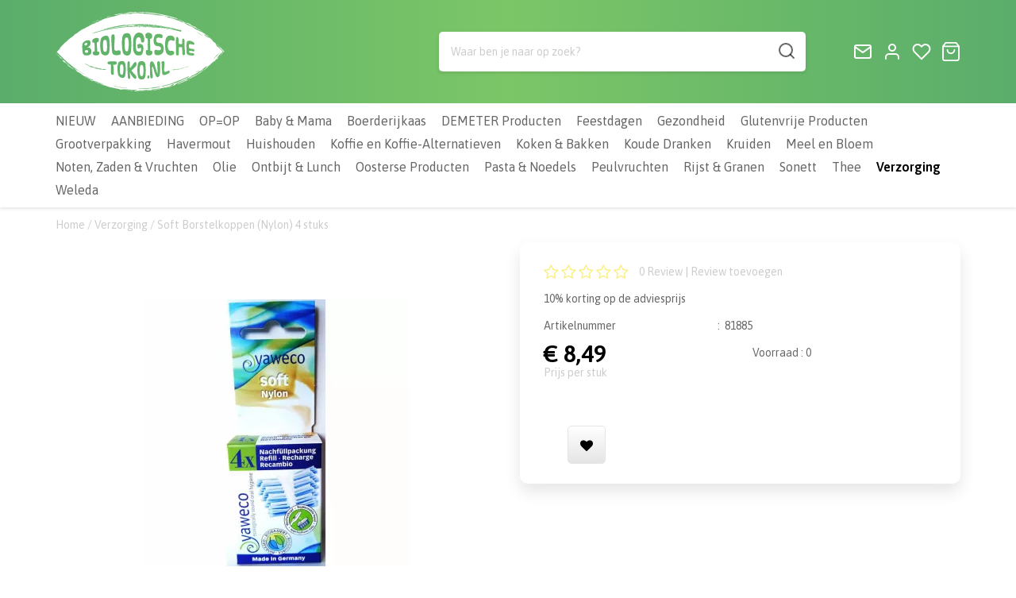

--- FILE ---
content_type: text/xml; charset="utf-8"
request_url: https://www.biologischetoko.nl/website/Includes/AjaxFunctions/WebsiteAjaxHandler.php?Show=Product
body_size: 111
content:
<?xml version="1.0" encoding="utf-8" ?><xjx><cmd n="js"><![CDATA[CSRF.SetToken("f6f1071d19912bcb4618798c6272beea27d18957f614aa5e59b4f61acb8a062a")]]></cmd></xjx>

--- FILE ---
content_type: application/javascript
request_url: https://www.biologischetoko.nl/Files/2/29000/29875/Protom/3017621/Scripts.parsed_1710.js
body_size: 1267
content:
function adjustBodyOffsetForFixedNavigation(){var logoBarOuterHeight=$('header').outerHeight();var navBarOuterHeight=$('.ps-header-nav').outerHeight();var searchBarOuterHeight=$('.ps-searchbar').outerHeight();var mobHeaderOuterHeight=logoBarOuterHeight+searchBarOuterHeight;var deskHeaderOuterHeight=logoBarOuterHeight+navBarOuterHeight;if(window.matchMedia("(max-width: 767px)").matches){$('body').css('padding-top',mobHeaderOuterHeight)}else{logoBarOuterHeight=$('header').outerHeight();$('body').css('padding-top',deskHeaderOuterHeight)}}
$(window).on('load',function(){adjustBodyOffsetForFixedNavigation()});$(window).on('resize',function(){adjustBodyOffsetForFixedNavigation()});$(document).ready(function(){feather.replace();if($('body').hasClass('ProductPage')){$('.ps-page-title').insertAfter('.content-page-title.product-title');$('.ps-product-usp').insertAfter('#OrderSet')}
setTimeout(function(){$('<div class="ps-total-rating">/ 10</div>').appendTo('.__fbcw__bar-widget__score');$('.ps-feedback').addClass('visible')},2000);$('.TopDescription').appendTo('.ps-top-description');$('.BottomDescription').appendTo('.ps-bottom-description');if($('.ps-bottom-description').length){$('.ps-bottom-description-wrapper').addClass('ps-has-content')}
$('.ps-menu').on('click',function(){$('.ps-background').addClass('visible');$('.ps-header-nav').addClass('visible')});$('.ps-background').on('click',function(){$('.ps-background').removeClass('visible');$('.ps-header-nav').removeClass('visible')});$('.ps-filter-toggle').on('click',function(){$('.ps-filters').slideToggle()});$('.ps-nav-more').on('click',function(){$(this).next().slideToggle('fast');$(this).parent().toggleClass('toggled')});function matchAllHeights(){$('.ps-about-match').matchHeight();$('.ps-category span').matchHeight();$('.ps-footer-title').matchHeight();$('.ps-product-name').matchHeight();$('.ps-subname').matchHeight();$('.ps-single-review').matchHeight();$('.ps-price').matchHeight();feather.replace()}
matchAllHeights();var afterModularLoad=$.fn.ContentInitializer();afterModularLoad.AfterLoadModularPage(function testHandler(){matchAllHeights();console.log('AfterLoadModularPage');$('.ps-product-slider').slick({dots:!1,arrows:!0,nextArrow:'<img class="ps-slider-arrow ps-next-arrow" src="https://www.biologischetoko.nl/Files/2/29000/29875/Protom/3017621/Media/chevron-right.svg"/>',prevArrow:'<img class="ps-slider-arrow ps-prev-arrow" src="https://www.biologischetoko.nl/Files/2/29000/29875/Protom/3017621/Media/chevron-left.svg"/>',infinite:!0,autoplay:!0,mobileFirst:!0,speed:300,slidesToShow:2,slidesToScroll:1,responsive:[{breakpoint:768,settings:{arrows:!0,slidesToShow:2,slidesToScroll:2}},{breakpoint:992,settings:{slidesToShow:3,slidesToScroll:1}},{breakpoint:1200,settings:{slidesToShow:4}}]})});var afterInitProductFilter=$.fn.ContentInitializer();afterInitProductFilter.AfterInitProductFilter(function testHandler(){matchAllHeights();console.log('AfterInitProductFilter')});var afterPageReload=$.fn.ContentInitializer();afterPageReload.AfterCategoryFilter(function testHandler(){matchAllHeights();console.log('AfterCategoryFilter')});var afterProductFilter=$.fn.ContentInitializer();afterProductFilter.AfterProductFilter(function testHandler(){matchAllHeights();console.log('AfterProductFilter')});var afterCategoryFilter=$.fn.ContentInitializer();afterCategoryFilter.AfterCategoryFilter(function testHandler(){matchAllHeights();console.log('AfterCategoryFilter')});$('.ps-order input').each(function(){$(this).on('change',function(){var quantity=$(this).val();$(this).closest('.ps-order').find('.hook_AddProductToCart').attr('data-quantity',parseFloat(quantity))})});if($('body').hasClass('SearchPage')){setTimeout(function(){matchAllHeights();console.log('500ms');$('.ps-order input').each(function(){$(this).on('change',function(){var quantity=$(this).val();$(this).closest('.ps-order').find('.hook_AddProductToCart').attr('data-quantity',parseFloat(quantity))})})},500)
setTimeout(function(){matchAllHeights();console.log('1000ms');$('.ps-order input').each(function(){$(this).on('change',function(){var quantity=$(this).val();$(this).closest('.ps-order').find('.hook_AddProductToCart').attr('data-quantity',parseFloat(quantity))})})},1000)
setTimeout(function(){matchAllHeights();console.log('2000ms');$('.ps-order input').each(function(){$(this).on('change',function(){var quantity=$(this).val();$(this).closest('.ps-order').find('.hook_AddProductToCart').attr('data-quantity',parseFloat(quantity))})})},2000)
setTimeout(function(){matchAllHeights();console.log('5000ms');$('.ps-order input').each(function(){$(this).on('change',function(){var quantity=$(this).val();$(this).closest('.ps-order').find('.hook_AddProductToCart').attr('data-quantity',parseFloat(quantity))})})},5000)};console.log('big usps hierna');$('.ps-big-usps').slick({dots:!1,arrows:!0,nextArrow:'<img class="ps-slider-arrow ps-next-arrow" src="https://www.biologischetoko.nl/Files/2/29000/29875/Protom/3017621/Media/chevron-right.svg"/>',prevArrow:'<img class="ps-slider-arrow ps-prev-arrow" src="https://www.biologischetoko.nl/Files/2/29000/29875/Protom/3017621/Media/chevron-left.svg"/>',infinite:!0,autoplay:!0,mobileFirst:!0,speed:300,slidesToShow:2,slidesToScroll:2,responsive:[{breakpoint:768,settings:{arrows:!0,slidesToShow:3,slidesToScroll:3}},{breakpoint:992,settings:{slidesToShow:4,slidesToScroll:2}},{breakpoint:1200,settings:{slidesToShow:6}}]});$('.ps-review-slider').slick({dots:!1,arrows:!0,nextArrow:'<img class="ps-slider-arrow ps-next-arrow" src="https://www.biologischetoko.nl/Files/2/29000/29875/Protom/3017621/Media/chevron-right.svg"/>',prevArrow:'<img class="ps-slider-arrow ps-prev-arrow" src="https://www.biologischetoko.nl/Files/2/29000/29875/Protom/3017621/Media/chevron-left.svg"/>',infinite:!0,autoplay:!0,mobileFirst:!0,speed:300,slidesToShow:1,slidesToScroll:1,responsive:[{breakpoint:768,settings:{arrows:!0,slidesToShow:2,slidesToScroll:2}},{breakpoint:992,settings:{slidesToShow:3,slidesToScroll:1}}]});$('.ps-brand-slider').slick({dots:!1,arrows:!0,nextArrow:'<img class="ps-slider-arrow ps-next-arrow" src="https://www.biologischetoko.nl/Files/2/29000/29875/Protom/3017621/Media/chevron-right.svg"/>',prevArrow:'<img class="ps-slider-arrow ps-prev-arrow" src="https://www.biologischetoko.nl/Files/2/29000/29875/Protom/3017621/Media/chevron-left.svg"/>',infinite:!0,autoplay:!0,mobileFirst:!0,speed:300,slidesToShow:2,slidesToScroll:2,responsive:[{breakpoint:768,settings:{arrows:!0,slidesToShow:3,slidesToScroll:3}},{breakpoint:992,settings:{slidesToShow:4,slidesToScroll:2}},{breakpoint:1200,settings:{slidesToShow:6}}]});$('.ps-usp-slider').slick({dots:!1,arrows:!1,infinite:!0,autoplay:!0,mobileFirst:!0,speed:300,slidesToShow:1,slidesToScroll:1,responsive:[{breakpoint:768,settings:{slidesToShow:2,slidesToScroll:2}},{breakpoint:992,settings:{slidesToShow:3,slidesToScroll:1}},{breakpoint:1200,settings:{slidesToShow:4}}]})})

--- FILE ---
content_type: image/svg+xml
request_url: https://www.biologischetoko.nl/Files/2/29000/29875/Protom/3017621/Media/biologische-toko-logo.svg
body_size: 29405
content:
<?xml version="1.0" encoding="utf-8"?>
<!-- Generator: Adobe Illustrator 25.0.0, SVG Export Plug-In . SVG Version: 6.00 Build 0)  -->
<svg version="1.1" id="Layer_1" xmlns="http://www.w3.org/2000/svg" xmlns:xlink="http://www.w3.org/1999/xlink" x="0px" y="0px"
	 viewBox="0 0 256 120.1" style="enable-background:new 0 0 256 120.1;" xml:space="preserve">
<style type="text/css">
	.st0{fill:#FFFFFF;}
</style>
<g>
	<path class="st0" d="M10.2,71.3c-0.9-0.9-1.6-1.8-1.2-1.5c-2-1.6-1.8-1.9-2.4-1.8c-1.3-1-2.4-2.5-0.9-1.3l-3.6-3.2l2,2.1
		C3.3,65.4,1,62.3,0,62l3.7,3.6l-0.3-0.1c0.9,0.7,2.5,2.4,3,3c-0.1,0-0.2,0.1-0.8-0.5c2.2,2.2,2.6,2.4,3,2.5c0.3,0.1,0.6,0,2.5,1.8
		C10.9,72,10.6,71.7,10.2,71.3z"/>
	<path class="st0" d="M18.2,79.3c0.1-0.1,2.3,1.5,1,0.2c-0.3-0.2-0.9-0.6-1.3-1c0.5,0,3.9,3,3.3,2c-2.3-1.8-2.6-2.1-4.2-3
		c-2-1.8-3.4-3.1-4.2-4.1c-0.6-0.5-0.9-0.4-1.6-1.1l0.5,0.5l-0.3,0.5c0.7,0.5,1.2,1.1,1.9,1.7c-1.2-0.8-2.4-1.6-3.6-2.5
		c0.6,1.4,4,4,5.2,5.3c-1.3-1.8,1.4,0.9-1.4-2.1l2,1.1C16.4,77.6,17.3,78.5,18.2,79.3z"/>
	<path class="st0" d="M215.2,27.8C215.2,27.8,215.2,27.8,215.2,27.8l-0.9-0.4l0,0L215.2,27.8z"/>
	<path class="st0" d="M238.9,43.4c-1.2-1-2.5-1.9-3.7-2.8c0.6,0.3-1.2-1.1-0.3-0.6c-0.3-0.2-1.6-1.2-1.3-0.9l0.7,0.6
		c-2.2-1.2-1.1-0.1-4.5-2.4c1.8,1.8,2.8,2.3,4,3c0.4,0.3,0.7,0.5,1,0.7c1.1,0.7,2.2,1.4,3.3,2.1L238.9,43.4z"/>
	<path class="st0" d="M64.7,14.7L64.7,14.7C64.7,14.7,64.7,14.7,64.7,14.7z"/>
	<path class="st0" d="M64.9,14.4l-0.1,0.2C65,14.5,65.8,14.1,64.9,14.4z"/>
	<path class="st0" d="M37.3,93.5l-0.5-0.4C36.9,93.2,37.1,93.4,37.3,93.5z"/>
	<path class="st0" d="M216.7,91.7l-1,0.7C216.1,92.1,216.4,91.9,216.7,91.7z"/>
	<path class="st0" d="M193,106.5l-1.6,0.8C192.1,107.1,192.6,106.8,193,106.5z"/>
	<polygon class="st0" points="50.2,100.7 50.2,100.8 50.5,100.9 	"/>
	<path class="st0" d="M138.6,118.7c-0.3,0-0.6,0-1,0C137.6,118.7,138,118.8,138.6,118.7z"/>
	<polygon class="st0" points="193.3,106.4 193.2,106.4 193,106.5 	"/>
	<path class="st0" d="M227.7,86l0.6-0.5C228,85.7,227.8,85.8,227.7,86z"/>
	<path class="st0" d="M225.3,85.8c0.2-0.2,0.4-0.4,0.6-0.5L225.3,85.8z"/>
	<path class="st0" d="M246.7,52.4l-1.2-1.1C246,51.8,246.4,52.1,246.7,52.4z"/>
	<path class="st0" d="M229,83.4c0.1-0.1,0.1-0.2,0.2-0.2C229,83.3,229,83.4,229,83.4z"/>
	<polygon class="st0" points="29.5,86.3 29.6,86.4 29.7,86.3 	"/>
	<path class="st0" d="M25.8,84.6l-1.2-0.8C25,84.1,25.5,84.4,25.8,84.6z"/>
	<path class="st0" d="M114.4,118c-0.4-0.1-1.5-0.3-1-0.3C112.6,117.7,112.7,118,114.4,118z"/>
	<path class="st0" d="M23.7,83c-0.3,0-5.4-3.8-1.3-0.4c-0.4,0.2-2.8-2-3.9-2.8c0.7,0.7-0.6-0.1-0.4,0.2c0.6,0.4,1.3,0.9,2.2,1.6
		c0.3,0.5-1.2-0.5-2.2-1.5c1.2,1.3-1.9-1.1-0.1,0.5c4.1,3.2,7.1,5.3,10.4,6.9c-2.5-1.6-5.1-3.5-6.9-5.1l1,0.3c2,1.9,3.4,2.7,5.6,4.3
		c-1.6-1.2-3.2-2.5-4.7-3.7c-2-2-0.5-0.9,1.3,0.4C24.2,83.4,23.8,83.1,23.7,83z"/>
	<path class="st0" d="M30.7,86.3L30.7,86.3C30.7,86.4,30.7,86.4,30.7,86.3z"/>
	<path class="st0" d="M246,69.7C246.1,69.7,246.1,69.7,246,69.7C246.3,69.5,246.2,69.6,246,69.7z"/>
	<path class="st0" d="M118.7,119.8c-0.4,0-0.9,0-1.5,0C117.9,119.8,118.3,119.8,118.7,119.8z"/>
	<path class="st0" d="M91.3,112.8c0.3,0.1,0.7,0.2,1,0.2l0.2,0C92.4,112.9,91.7,112.8,91.3,112.8z"/>
	<path class="st0" d="M170.3,110c-0.4,0.1-0.7,0.2-0.9,0.4C170,110.1,170.2,110,170.3,110z"/>
	<path class="st0" d="M192.4,105.3c-2.7,1.1-3.6,1.7-4.7,2.3c0.1-0.1-0.1-0.1-0.6,0c-2.4,1-3.5,1.8-2.2,1.6l0.8-0.4l1.8-0.3
		c0.4-0.8,5.5-2.5,8-4c-1.7,1.1-3.1,2.3-5.6,2.9l0.4,0.2c-2.1,0.9-3.9,1.3-4.9,2l2.4-1l0,0.2c1.7-0.7,3.8-1.9,5.4-2.4
		c1.3-0.8,2.4-1.7,6.1-3.3l-0.1,0.1c2.2-1.7,6.9-3.1,8.6-4.4c0.4-0.6-0.6-0.1-1.9,0.6s-2.8,1.5-3.4,1.7c1.4-1,3.1-1.5,1.7-1.2
		c3.3-2.1,2.3-0.7,5-2.6l-1.7,0.8c1.1-0.9,3.3-2,4.4-3c0-0.5-2.1,1.3-4.6,2.5l0.9-0.9c-1.6,1-3.1,2-4.7,3c-1.2,1.2,0.2,0.5-2.8,2.4
		c-1.2,0.4-2.1,0.4-2.4,0.2c-1,0.8-3.9,2.3-7.2,3.7L192.4,105.3z"/>
	<path class="st0" d="M189.4,27.6c-0.1-0.1-1-0.2-1.8-0.4c0.1,0,0.3,0.1,0.6,0.2C188.3,27.4,188.6,27.4,189.4,27.6z"/>
	<path class="st0" d="M180.5,25.7l-0.2-0.1c0.2,0,0.4,0.1,0.6,0.2c0.2,0.1,0.5,0.1,0.7,0.2C181.2,25.8,180.9,25.7,180.5,25.7
		l-0.8-0.1C180,25.6,180.3,25.7,180.5,25.7z"/>
	<path class="st0" d="M188,27.3c-0.3-0.1-0.4-0.2-0.5-0.2c-0.2,0-0.4-0.1-0.6-0.1l-0.2,0C187.2,27.1,187.6,27.2,188,27.3
		C188,27.3,188,27.3,188,27.3z"/>
	<path class="st0" d="M168.7,24.6l0.2,0C168.9,24.6,168.8,24.6,168.7,24.6L168.7,24.6z"/>
	<path class="st0" d="M182.2,27.6C182.2,27.6,182.2,27.6,182.2,27.6c-0.1-0.1-0.2-0.1-0.3-0.1C182,27.6,182.1,27.6,182.2,27.6z"/>
	<path class="st0" d="M190.2,28.8L190.2,28.8L190.2,28.8C190.3,28.8,190.2,28.8,190.2,28.8z"/>
	<path class="st0" d="M183.9,28.2c0.2,0,0.2,0,0.2,0c-0.1,0-0.2,0-0.3-0.1C183.8,28.2,183.9,28.2,183.9,28.2z"/>
	<path class="st0" d="M190.2,28.8C190.2,28.8,190.2,28.8,190.2,28.8L190.2,28.8L190.2,28.8L190.2,28.8z"/>
	<path class="st0" d="M172.5,25.3c-0.1,0-0.1,0-0.2,0c-0.7-0.1-2.6-0.4-1.5-0.1c0.8,0.1,1.4,0.2,2,0.3c-0.1,0-0.3-0.1-0.5-0.1
		L172.5,25.3z"/>
	<path class="st0" d="M188.7,27.5c0.1,0,0.2,0.1,0.3,0.1l0.2,0l-0.1,0L188.7,27.5z"/>
	<path class="st0" d="M177.4,25.1c0.1,0,0.2,0.1,0.3,0.1c0.2,0,0.4,0,0.5,0C177.8,25.1,177.4,25,177.4,25.1z"/>
	<path class="st0" d="M58,85.1l-0.1,0C57.9,85.1,57.9,85.1,58,85.1z"/>
	<path class="st0" d="M58.6,84.6L58.6,84.6L58.6,84.6C58.6,84.6,58.6,84.6,58.6,84.6z"/>
	<path class="st0" d="M58.1,85.2C58.2,85.2,58.2,85.2,58.1,85.2L58.1,85.2z"/>
	<path class="st0" d="M57.8,83.8L57.8,83.8C57.8,83.8,57.8,83.8,57.8,83.8z"/>
	<path class="st0" d="M57.9,84.4l0.2,0.1C58.1,84.5,57.7,84.4,57.9,84.4c0.3,0.2,0.4,0.3,0.8,0.3c-0.1-0.1-0.4-0.1-0.6-0.2
		c0.1,0,0.2,0,0.2,0.1l-0.6-0.2l-0.1,0L57.9,84.4c-0.2-0.1-0.4-0.1-0.4-0.1l0,0l-0.1,0l0.2,0.1C57.5,84.3,57.9,84.4,57.9,84.4z"/>
	<path class="st0" d="M58.9,84.7L58.9,84.7L58.9,84.7C58.9,84.7,58.9,84.7,58.9,84.7z"/>
	<polygon class="st0" points="57.8,83.8 57.8,83.8 57.8,83.8 	"/>
	<path class="st0" d="M61.6,85.5l-0.2,0c0,0,0,0,0,0C61.5,85.5,61.5,85.5,61.6,85.5z"/>
	<path class="st0" d="M159.8,22.5c-0.3,0-1.1-0.1-1.7-0.2c0.1,0.1,0.4,0.2,0.8,0.3c0.2,0,0.3,0.1,0.5,0.1c1.3,0.1,0.7,0,1.5,0
		l2.7,0.4l-0.6,0c0.2,0,0.4,0.1,0.6,0.1c0.7,0.1,1.4,0.2,2.1,0.3c-0.5-0.1-1-0.2-1.4-0.3c0,0,0,0-0.1,0c-1.2-0.2-1.8-0.3-2.5-0.4
		c-0.5-0.1-1.2-0.1-1.5-0.1C160.2,22.6,160.1,22.5,159.8,22.5z"/>
	<path class="st0" d="M68.8,86.7L68.8,86.7c-0.2-0.1-0.5,0-0.6-0.1c0,0-0.1,0,0-0.1l-0.2,0l0,0l-0.3,0l0,0l-0.4,0.1c0,0,0,0-0.1,0
		c-0.1,0-0.1,0-0.1,0c-0.1,0-0.1-0.1-0.2-0.1l0.3,0c0,0,0-0.1-0.1-0.1c0.1,0,0.1,0,0,0c0,0-0.2,0-0.1,0c-0.3,0-0.7-0.2-1.2-0.2
		c0.3,0-0.2-0.1,0.1-0.1c-0.2-0.1-0.2,0-0.5,0c0,0,0.1,0,0.2,0c-0.4-0.1-0.7,0-1.1-0.1l0-0.1l-0.2,0c0.1,0.1,0.2,0.3,0.8,0.4h0
		c0.3,0.1,0.6,0,0.9,0.1l0,0l0.1-0.1l-0.2,0l0.2,0c0.1,0,0,0,0.1,0.1c0.1,0,0.3,0,0.1-0.1c0.1,0,0.2,0.1,0.3,0.1c0,0,0,0,0.1,0
		c0,0,0,0-0.1,0c-0.1,0,0.2,0.1,0.2,0.1c0,0.1-0.3,0-0.5,0c0,0,0,0-0.1,0c0,0,0,0,0.1,0c0,0,0,0,0,0c-0.4,0,0-0.1-0.4-0.1l0,0l0,0
		l0,0c-0.2,0-0.2,0-0.4,0.1l0.2,0c-0.1,0.1,0.1,0.1,0.3,0.1l-0.1,0.1c-0.1,0-0.3-0.1-0.3-0.1c0,0-0.2-0.2-0.4-0.2
		c0,0.1,0.4,0.1,0.2,0.2c0.2,0,0.2,0,0.3,0.1c-0.2,0-0.1,0.1-0.2,0.1l0.3,0c0,0-0.4,0-0.2,0.1c0.1,0,0.4,0.1,0.4,0l0,0
		c0.2,0,0.1-0.1,0.3,0c0,0,0-0.1-0.1-0.1c-0.1,0-0.1,0-0.2,0c-0.1-0.1,0.2,0,0.1-0.1c0,0-0.4,0-0.3-0.1l0.2,0c0-0.1,0.2,0,0.2-0.1
		c0.1,0,0.2,0.1,0.3,0.1c0.1,0,0-0.1,0.2-0.1c0.1,0.1,0.6,0.2,0.7,0.2l0.2,0c0,0-0.3,0-0.2-0.1l0.2,0l0,0c0.1,0,0.2,0,0.2,0
		c-0.1,0-0.2,0-0.2,0.1c0.1,0,0.1,0.1,0.2,0.1c0,0,0,0,0,0c0.2,0.1,0.2,0,0.3-0.1c0.2,0-0.2-0.1-0.2-0.2l0.6,0.1
		c-0.1,0-0.1,0-0.1,0.1c0.1,0,0,0,0.2,0.1c0-0.1,0.3,0,0.4,0c0.1,0,0.1,0.1-0.1,0c0,0.1,0.2,0.1,0.3,0.1l0.2,0c-0.1,0,0-0.1,0.1-0.1
		l0,0C69.3,86.8,69,86.7,68.8,86.7z M64.6,86.1L64.6,86.1h0.1H64.6z M64.9,86.1c0.1,0,0.1,0,0.2,0.1C65,86.2,64.9,86.1,64.9,86.1z
		 M67.1,86.6C67,86.6,67,86.6,67.1,86.6C66.9,86.6,66.9,86.6,67.1,86.6l-0.1,0C66.9,86.6,67,86.6,67.1,86.6L67.1,86.6L67.1,86.6z
		 M67.6,86.7c0.1,0,0.1,0,0.2,0C67.7,86.7,67.7,86.7,67.6,86.7z"/>
	<path class="st0" d="M63.4,85.9l0.2,0L63.4,85.9c0.1,0,0.2-0.1,0.1-0.1l-0.2,0l0,0l-0.2,0c0.1,0.1,0.2,0.1,0,0.1c0,0,0-0.1,0-0.1
		c-0.1-0.1-0.4-0.2-0.3-0.1c0.3,0,0,0.1,0.2,0.1c-0.1,0-0.2,0-0.3,0c0.1,0,0-0.1-0.1-0.2c-0.1,0-0.2-0.1-0.4-0.1
		c0,0.1-0.1,0.1,0.1,0.1c-0.1,0-0.2,0-0.3-0.1c0,0,0.1,0,0.1,0c-0.1-0.1-0.1-0.1-0.2-0.1l-0.1,0c0,0,0,0,0,0l-0.1,0
		c0.2,0,0.1,0,0.1,0.1c0-0.1-0.1,0-0.2,0l0.1,0.1c-0.1,0-0.2-0.1-0.2,0c0.3,0.1,0.4,0.1,0.6,0.1L62,85.7c0.3,0,0.1,0.1,0.4,0.2
		c0.1,0,0.5,0.1,0.5,0c0,0,0.2,0.1,0.3,0.1c0.1-0.1,0.5,0,0.4,0C63.6,86,63.4,86,63.4,85.9z M63.1,85.9c0,0,0.2,0,0.2,0
		C63.2,85.9,63.1,85.9,63.1,85.9z"/>
	<path class="st0" d="M59.9,85C59.9,85,59.9,85.1,59.9,85c0,0,0,0.1,0,0.1c-0.1-0.1-0.2,0-0.3,0c-0.1,0,0.2,0.1,0.2,0.1
		c0.1,0,0.3,0,0.3,0c0,0,0,0-0.1-0.1L59.9,85z"/>
	<path class="st0" d="M61.3,85.2L61.3,85.2L60.5,85c0.4,0.3,0.7,0.4-0.1,0.2l-0.1,0c0.1,0,0.3,0.1,0.4,0.1c0.2,0,0.7-0.1,0.7-0.1
		C61.4,85.2,61.4,85.2,61.3,85.2z"/>
	<path class="st0" d="M59.9,84.3C59.9,84.3,59.9,84.3,59.9,84.3L59.9,84.3L59.9,84.3C59.9,84.3,59.9,84.3,59.9,84.3z"/>
	<path class="st0" d="M159.6,22l1.8,0.2c-0.9-0.3-1.8-0.7-6.1-1.2l0.3,0c-2.1-0.4-4.2-0.4-6.9-0.8l-0.2,0l-0.5,0l1.6,0.2l-1.8-0.2
		c-0.7-0.1,0.3,0-0.5-0.1c-0.9,0-2-0.1-0.7,0c-0.4,0-1.6-0.2-2.3-0.2c-0.1,0-0.2,0-0.5,0c0.1,0,0.3,0,0.5,0c0.3,0-1.6-0.2-2-0.3
		c0.3-0.1,2.3,0.1,3.4,0.2c0.1,0,0.2,0,0.4,0l-0.4,0l-0.2,0c2.7,0.2,0.3,0.1,2.9,0.3l0.2,0l0.1,0l0.1,0c1.3,0.1,1.2,0.1,2.7,0.1
		l-1.4-0.1c0.4-0.1-1-0.2-2-0.3l0.9,0c0.6,0.1,1.9,0.2,2.1,0.2c0,0,0,0,0,0c0,0,0,0,0,0c0.1,0,2.2,0.4,3.4,0.5
		c-0.1-0.1-2.9-0.4-1.6-0.4c-1.1-0.1-1.2-0.2-2.4-0.3c1.1,0.1,0.3-0.1,1.1,0l-1.9-0.2c0,0,2.7,0.2,1.2,0c-0.8,0-2.8-0.3-2.8-0.2l0,0
		c-1.4-0.1-0.6,0.1-2.4-0.1c0,0,0.3,0.1,0.9,0.1c0.5,0,0.6,0,1.7,0.1c0.5,0.1-1.3-0.1-0.6,0.1c0.4,0.1,2.9,0.2,2,0.3l-1.4-0.2
		c0,0.1-1.1,0-1,0.1c-0.9,0-1.7-0.2-2.5-0.2c-0.4,0,0.3,0.2-1.2,0c-1.1-0.2-4.5-0.4-5.7-0.4l-1.1,0c0.1,0.1,2.1,0.1,1.4,0.1
		l-1.7-0.1l0.1,0c-0.6,0-1.2,0-1.7,0c0.5,0,1.8,0,1.5-0.1c-0.8-0.1-0.9-0.1-1.7-0.1c0.2,0,0.3,0,0.3,0c-1.6-0.1-1.6,0.1-2,0.1
		c-1.6,0.1,1.6,0.2,1.4,0.2l-4.8-0.1c0.4,0,0.8,0,0.7-0.1c-1.2-0.1,0-0.1-1.7-0.1c0.1,0.1-2.1,0.1-3.2,0.1c-0.5,0-0.7-0.1,0.5-0.1
		c-0.1-0.1-1.7,0-2.3,0l-1.2,0.1c0.5,0,0.3,0.1-0.8,0.1l-0.1,0c1.7,0,4.3,0,5.4,0l-0.3,0c2,0.1,4.3-0.1,5.2,0.1
		c-0.1,0.1,0.4,0,0.4,0.1l1.4,0l-0.3,0l2.4,0.1l-0.1,0l2.8-0.1c0,0-0.1-0.1,0.3-0.1c0.4,0,0.7,0,0.9,0l0,0l0.3,0c0.1,0,0,0,0.5,0
		c0.4,0,0.6,0,0.2,0l0.4,0c0.1,0-0.3,0-0.9,0l-0.4,0v0c0.6,0,1,0.1,1.7,0.2l-2.3-0.1c-0.2,0.1,0,0.1,1.1,0.2c-0.5,0-0.6,0-0.1,0.1
		c0.1,0,1.5,0.1,1,0c2.2,0.1,5.6,0.6,8.9,0.8c-2.3-0.2,1.9,0.3-0.7,0c1.8,0.3,1.6,0.1,3.4,0.3c0.2,0.1-1-0.1-1.4-0.1
		c3.1,0.4,5.2,0.5,8.1,0.9L159.6,22z M134.7,19.4c0.3,0,0.8,0,1.2,0.1C135.5,19.4,135.3,19.4,134.7,19.4z M155.2,21.2
		c0.4,0.1,1.4,0.2,1.5,0.2C156.2,21.4,155.7,21.2,155.2,21.2z M158.2,21.6l1,0.1l0.2,0.1L158.2,21.6z"/>
	<polygon class="st0" points="158.2,22.3 158.1,22.3 158.2,22.3 	"/>
	<path class="st0" d="M168,23.1l-1.4-0.2l0.9,0.2c-0.5-0.1-0.4,0-0.3,0.1c0.5,0.1,1,0.2,1.7,0.2c0.3,0-1.7-0.3-1.3-0.2
		c0.7,0.1,1.3,0.2,1.9,0.3c-0.2-0.1-0.1-0.1,0.8,0.1c-0.1,0,0.2,0.1-0.1,0.1c0.8,0.2,1.6,0.3,2.5,0.6c0.1,0,0,0,0-0.1
		c-1.9-0.3-0.4-0.2-1.9-0.5c0.8,0.1,1.6,0.3,2.3,0.4c-0.6-0.1-0.2,0.1,0.5,0.3c0.1,0,0.3,0,0.8,0c-0.3,0,0.3,0.2-0.6,0c0,0,0,0,0,0
		c0.8,0.2,1.7,0.3,2.3,0.4c-1-0.2-0.5-0.1,0.1-0.1c-0.4-0.1-0.7-0.3-1.9-0.5c-0.9-0.2-3.3-0.7-3.5-0.6c0,0,0,0,0,0c0,0,0,0,0,0
		c-0.1-0.1-1.5-0.4-2.3-0.5c-0.9-0.1-3.6-0.5-2.8-0.3C166.5,22.8,167.5,22.9,168,23.1z M170.2,23.4c0.1,0.1-1.3-0.2-1.5-0.3
		C169.2,23.2,169.7,23.3,170.2,23.4z"/>
	<path class="st0" d="M154.8,21.9l-0.2,0c0.1,0,0.2,0,0.3,0L154.8,21.9z"/>
	<path class="st0" d="M47.2,61.8c1.2-0.1,1.9-0.5,2.1-1.5c0.1-0.3,0.1-0.5,0.1-0.7c0-1-0.6-1.6-1.9-1.9c-0.3-0.1-0.7-0.1-1,0
		c-0.4,0-0.8,0.2-1.2,0.4c-0.8,0.4-1.1,1.1-1.1,1.9c0,0.8,0.5,1.3,1.4,1.6C46.2,61.8,46.7,61.8,47.2,61.8z"/>
	<path class="st0" d="M178.3,25.1c0,0-0.2,0-0.4,0l0,0c0,0,0,0,0,0c-0.1,0-0.2,0-0.3,0c0.2,0.1,0.5,0.1,0.7,0.2c0.2,0,0.3,0,0.8,0
		C178.8,25.2,178.5,25.1,178.3,25.1z"/>
	<path class="st0" d="M178.3,25.3c0.1,0,0.2,0.1,0.3,0.1l1.2,0.1l-0.6-0.1C178.9,25.4,178.6,25.4,178.3,25.3z"/>
	<path class="st0" d="M45.5,50.7c0.2,0,0.4-0.1,0.6-0.2c1.5-0.6,2.2-1.4,2.1-2.6c-0.1-1.1-0.9-1.5-2.3-1c-1.4,0.4-2.1,1.3-2,2.5
		C43.9,50.5,44.5,51,45.5,50.7z"/>
	<path class="st0" d="M77.6,45.5c-0.4-1.9-1-3-1.7-3.2c-0.8-0.2-1.6-0.1-2.4,0.4c-0.9,0.5-1.4,2.1-1.6,5c-0.1,1.4-0.1,2.7-0.1,4
		c0,1.4,0.1,2.8,0.3,4.3c0.3,2.7,1.1,4.2,2.2,4.4c0.3,0.1,0.6,0.1,0.9,0.1c0.7,0,1.2-0.3,1.7-0.8c0.6-0.7,1-2.8,1.2-6.4
		C78,52.2,78,51,78,50C78,48.3,77.8,46.8,77.6,45.5z"/>
	<path class="st0" d="M99.2,94.7c0.3,0.1,0.5,0.2,0.8,0.2c0.6,0.1,1.1,0,1.5-0.3c0.6-0.5,1-2.2,1.2-5.2c0.1-1,0.1-2,0.2-2.9
		c0-1.4-0.1-2.7-0.3-3.8c-0.3-1.7-0.8-2.7-1.4-3c-0.7-0.3-1.4-0.3-2.1-0.1c-0.8,0.2-1.3,1.5-1.6,3.9c-0.1,1.2-0.2,2.3-0.2,3.3
		c0,1.2,0,2.4,0.2,3.7C97.6,92.9,98.2,94.3,99.2,94.7z"/>
	<path class="st0" d="M109.5,58.9c0.6-0.8,1.1-3.2,1.3-7.2c0.1-1.4,0.1-2.7,0.1-3.9c0-1.9-0.1-3.6-0.4-5.1c-0.4-2.2-0.9-3.5-1.7-3.8
		c-0.8-0.3-1.6-0.3-2.4,0.1c-0.9,0.4-1.5,2.3-1.7,5.6c-0.1,1.6-0.2,3.2-0.1,4.6c0,1.6,0.1,3.3,0.3,5.1c0.3,3.1,1,4.9,2.1,5.2
		c0.3,0.1,0.6,0.1,0.9,0.1C108.5,59.7,109.1,59.5,109.5,58.9z"/>
	<path class="st0" d="M155.4,22c-0.4,0-0.7-0.1-1-0.1c0.7,0.1,1.4,0.2,2,0.2C156.4,22.1,156.2,22.1,155.4,22z"/>
	<path class="st0" d="M84.2,24.6c0.1,0,0.2-0.1,0.7-0.2l-1.3,0.3l0.8-0.2l0,0l0.2,0l-0.1,0l1.3-0.2c-0.7,0.2-1,0.3-1.1,0.3
		c0.5-0.1,0.9-0.2,1.5-0.3c1.4-0.4-0.4,0,1.9-0.6c-0.4,0,0.6-0.3-1,0c-1.7,0.4,0.5,0-1.2,0.4c-0.1,0-0.2,0-0.2,0
		c-0.8,0.2-0.9,0.2-1.9,0.4l0.2-0.1c-1.2,0.2-1.3,0.4-2.3,0.5c0.2,0,0,0.1-0.4,0.2c0.5-0.1,1.1-0.2,1.7-0.3
		c-0.6,0.1-1.2,0.2-1.8,0.3c-0.3,0.1-0.6,0.2-0.8,0.2c1-0.2,1.6-0.2,3.7-0.7C84.2,24.6,84.2,24.6,84.2,24.6c-0.1,0-0.1,0-0.2,0
		C84.1,24.6,84.2,24.6,84.2,24.6z"/>
	<path class="st0" d="M189.2,27.8l1.2,0.4l0.1-0.1l-0.8-0.2C190,28,189.8,27.9,189.2,27.8z"/>
	<path class="st0" d="M189.9,29.6L189.9,29.6C189.9,29.6,189.9,29.6,189.9,29.6L189.9,29.6L189.9,29.6z"/>
	<path class="st0" d="M190.4,28.2C190.5,28.2,190.5,28.2,190.4,28.2L190.4,28.2L190.4,28.2L190.4,28.2z"/>
	<path class="st0" d="M190,29.6l0.6-1.4c0,0-0.1,0-0.1,0l0,0c0,0,0,0,0,0l0,0c0,0,0.1,0,0.1,0L190,29.6C190,29.6,190,29.6,190,29.6
		L190,29.6l-0.1,0l0,0L190,29.6z"/>
	<path class="st0" d="M188.7,29.4l1.1,0.2l0,0l-0.8-0.3l0.1,0c-0.7-0.2-1.6-0.4-3-0.7c0,0,0.6,0.1-0.1-0.1c-0.5-0.1-0.7-0.1-0.8-0.2
		c0.5,0.2-0.1,0,0,0.1c0.1,0,0.2,0.1,0,0c0,0,0,0,0,0c0,0,0,0,0,0c0,0,0,0-0.1,0c0,0,0,0,0,0c1.3,0.2,1.8,0.4,2.6,0.7l-0.2,0l0.1,0
		l0.1,0l-0.2-0.1l-0.1,0c0,0,0,0,0,0c0.8,0.2,1.5,0.4,1.9,0.5c-0.5-0.2-0.9-0.2-1.4-0.5c0.6,0.1,1.3,0.4,2.2,0.7l0.1-0.1
		C189.5,29.6,189.1,29.5,188.7,29.4z"/>
	<path class="st0" d="M72.2,87.1c-0.2,0-0.4,0-0.4-0.1l0,0c-0.1,0-0.2,0-0.2,0l0.1,0c0,0-0.1,0-0.1,0l0,0c-0.2,0-0.3,0-0.4,0l0.1,0
		c-0.2,0-0.2,0-0.5,0c0,0,0,0,0,0C70.4,87,70,87,69.7,87c0,0.1,0.3,0.1,0.4,0.2l-0.1,0l-0.1-0.1l-0.2,0c0,0,0.2,0.1,0.3,0.1
		c0,0,0.3,0,0.4-0.1l-0.2-0.1c0.1,0,0.4,0,0.5,0c0,0-0.2-0.1-0.2,0c0,0,0.2,0,0.1-0.1c0.2,0,0.5,0,0.6,0.1l0,0.1
		c0.2,0,0.1-0.1,0.3,0c-0.2,0,0,0.1-0.2,0.1c0.1,0,0,0.1,0.2,0.1c0.2-0.1,0.2,0.1,0.3,0c0.1,0-0.1,0.1,0.1,0.1
		c0.2,0,0.2-0.1,0.2-0.1c-0.2,0-0.2,0.1-0.4,0l0.3-0.1c-0.1,0-0.1,0-0.1,0C72.1,87.2,72.1,87.2,72.2,87.1L72.2,87.1z M70.2,87.2
		l-0.1,0C70.1,87.1,70.2,87.2,70.2,87.2z M71.8,87.2C71.8,87.2,71.8,87.2,71.8,87.2c0,0,0.1,0,0.2,0C71.9,87.2,71.9,87.2,71.8,87.2z
		"/>
	<path class="st0" d="M135.6,20.5l0.1,0.1c0.2,0,0.5,0,0.7,0C136.6,20.6,137,20.5,135.6,20.5z"/>
	<path class="st0" d="M146.6,21.3c0.1,0,0.2,0,0.3,0c0.6,0,1.1,0,1.3,0c-0.2,0-0.5-0.1-0.7-0.1l-1.2,0
		C146.3,21.3,146.5,21.3,146.6,21.3z"/>
	<path class="st0" d="M175.3,26.7l-0.2,0C175.3,26.8,175.3,26.7,175.3,26.7z"/>
	<path class="st0" d="M171,25c-0.5-0.1-0.9-0.2-1.3-0.3c-1-0.1-1.8-0.2-1.9-0.1l0.3,0l-0.6-0.1l1.4,0.2C168.2,24.6,170.8,25,171,25z
		"/>
	<path class="st0" d="M66,29.1c0,0,0.1,0,0.1,0l0.5-0.2c0,0-0.1,0-0.3,0.1C66.2,29,66.1,29.1,66,29.1z"/>
	<path class="st0" d="M146.8,21.2c-0.1,0-0.6-0.1-1.2-0.1c0.1,0,0.2,0,0.3,0.1c0.4,0-0.7,0,0.2,0.1
		C145.8,21.2,146.6,21.2,146.8,21.2z"/>
	<path class="st0" d="M59,31.5C59,31.5,59,31.5,59,31.5c-0.3,0-0.6,0.2-0.9,0.3C57.6,32,58.3,31.8,59,31.5z"/>
	<path class="st0" d="M190.4,28.2C190.4,28.2,190.4,28.3,190.4,28.2L190.4,28.2C190.5,28.2,190.5,28.2,190.4,28.2L190.4,28.2z"/>
	<path class="st0" d="M188,27.4c1,0.3,1.6,0.5,2.2,0.8c0.1,0,0.2,0,0.2,0.1l0,0C189.4,27.8,188.5,27.5,188,27.4z"/>
	<path class="st0" d="M189.9,29.5C189.9,29.5,189.9,29.5,189.9,29.5L189.9,29.5L189.9,29.5L189.9,29.5z"/>
	<path class="st0" d="M186.4,28.8c0.2,0.1,0.5,0.1,0.7,0.2l0,0C187.2,29,186.8,28.9,186.4,28.8z"/>
	<path class="st0" d="M173.7,26.5l-1-0.2C172.9,26.3,173.3,26.4,173.7,26.5z"/>
	<path class="st0" d="M177.1,25.1c-0.2-0.1,0-0.1-0.1-0.1c-0.4,0-0.8-0.1-1.2-0.2L177.1,25.1z"/>
	<path class="st0" d="M163.8,23c-0.1,0-0.2,0-0.4,0C163.6,23,163.8,23,163.8,23C163.9,23,163.9,23,163.8,23z"/>
	<path class="st0" d="M144.5,20.9l0.4,0l1.1,0c0.5,0,1.7,0.1,2.6,0.2c0.3-0.1,0-0.2-0.5-0.2c0.2,0.1-3.2-0.2-0.9,0.1
		c-0.6,0-1.5-0.1-2.5-0.1C144.4,20.9,144.4,20.9,144.5,20.9z"/>
	<path class="st0" d="M168.2,23.8c0.2,0,0.3,0,0.3,0L168.2,23.8C168.2,23.8,168.2,23.8,168.2,23.8z"/>
	<path class="st0" d="M162.1,23c-0.2,0-0.5-0.1-1-0.1c0.2,0,0.2,0.1,0.2,0.1C161.6,23,161.9,23,162.1,23z"/>
	<path class="st0" d="M170.4,23.7c-0.8-0.1-1.6-0.3-2.4-0.4l1,0.2l-0.2,0l1.7,0.3C170.5,23.7,170.4,23.7,170.4,23.7z"/>
	<path class="st0" d="M174,25.5l-2.6-0.5c0.4,0.1,0.7,0.1,1.1,0.2C173,25.3,173.5,25.4,174,25.5z"/>
	<path class="st0" d="M166,23.5c0.2,0,0.5,0.1,0.9,0.1c-0.4-0.1-0.7-0.1-1-0.2C165.8,23.4,165.4,23.4,166,23.5z"/>
	<path class="st0" d="M160.2,22.8c0.1,0,0.2,0,0.4,0.1c0.3,0,0.5,0.1,0.8,0.1C161.1,22.9,160.6,22.8,160.2,22.8z"/>
	<path class="st0" d="M170.2,24.8c0.2,0,0.4,0.1,0.5,0.1l-0.7-0.1C170,24.8,170.1,24.8,170.2,24.8z"/>
	<path class="st0" d="M168.2,23.8l0.3,0c0,0,0,0,0,0c0,0,0.1,0,0.1,0L168.2,23.8C168.2,23.8,168.2,23.8,168.2,23.8z"/>
	<path class="st0" d="M138.8,20.6l-0.4,0C138.5,20.6,138.6,20.6,138.8,20.6C138.7,20.6,138.7,20.6,138.8,20.6z"/>
	<path class="st0" d="M68.4,28.5c0.1,0,0.3-0.1,0.4-0.1c0,0,0,0,0.1,0C68.7,28.4,68.5,28.4,68.4,28.5z"/>
	<path class="st0" d="M71.8,27.6c-0.3,0.1-0.6,0.2-0.9,0.3C72.1,27.6,71.9,27.6,71.8,27.6z"/>
	<path class="st0" d="M143.1,20.8c-0.1,0,0.3,0,0.7,0c-0.4,0-0.7,0-1,0l0.1,0l-1.7-0.1c0.2,0,0.8,0,0.8,0l-2.4,0
		c1.3,0-0.8-0.1-1.4-0.2c-0.3,0.1-1.2,0.1-0.3,0.1c1,0.1,0.6,0,1.5,0l-0.4,0l0.3,0L143.1,20.8z"/>
	<path class="st0" d="M173.7,25.5c0.1,0,0.1,0,0.2,0c-0.2,0-0.3,0-0.7-0.1l1.5,0.4c0.6,0.1,1.2,0.2,2,0.3c-0.7-0.2-1-0.2-1.4-0.3
		C174.8,25.7,174.2,25.6,173.7,25.5z"/>
	<path class="st0" d="M176.5,24.7C176.5,24.7,176.4,24.7,176.5,24.7C176.5,24.7,176.5,24.7,176.5,24.7
		C176.5,24.7,176.5,24.7,176.5,24.7z"/>
	<path class="st0" d="M116.9,19.3l0.8-0.1l0.5,0l1.3-0.1c-0.4,0-1.5,0-2.2,0c-0.1,0-2.4,0.2-3,0.3l1.7,0c0.1,0,0.1,0,0.2,0l-0.2,0
		c-0.7,0-2.9,0.2-3.7,0.3c0,0,1.7,0,1.9-0.1c0.2,0.1-1.7,0.2-0.5,0.2c-1.4,0.2-3.7,0.3-4.8,0.3l-0.2-0.1c-1.2,0.1-0.8,0.2-2.2,0.3
		c1.7-0.2-0.3-0.1,1.1-0.2c-0.4,0,0-0.1-1.4,0c-1.1,0.3-1.4,0.1-2.5,0.3c-0.7,0,0.8-0.2-0.7,0c-1.6,0.3-1.5,0.3-1.6,0.4
		c1.5-0.2,1.7-0.3,2.9-0.4l-2.4,0.5c0.5,0,0.8-0.1,1.1-0.1c-0.5,0.1-0.9,0.1-1.3,0.2l-0.6,0.1c1.4-0.2,2.6-0.3,2.8-0.3l-0.2,0.1
		c0.5,0,1.3-0.1,1.7-0.2l-0.5,0.1c0.2,0,0.5-0.1,0.6-0.1l-0.1,0c1.2-0.1,2.5-0.3,2.8-0.3l-0.5,0.1c1.5-0.2,1.7-0.2,3.6-0.3
		c-0.2,0-0.2,0-0.2,0c3.8-0.5,6.9-0.7,8.9-0.7C119.6,19.3,117.8,19.3,116.9,19.3z M103,20.6c0.5-0.1,0.8-0.1,1.2-0.2
		c0,0,0.4,0,0.6,0C104.1,20.5,103.5,20.6,103,20.6z M115.8,19.3l0.9-0.1C117.1,19.3,115.9,19.3,115.8,19.3z"/>
	<path class="st0" d="M172.6,24.1c-0.4-0.1-0.9-0.2-1.4-0.3C171.8,24,172.4,24.1,172.6,24.1z"/>
	<path class="st0" d="M158.9,22.3c-0.2,0-0.4-0.1-0.6-0.1c-0.1,0-0.1,0-0.1,0c0.3,0,0.7,0.1,0.9,0.1C159.1,22.4,159,22.3,158.9,22.3
		z"/>
	<path class="st0" d="M178.2,25.1c-0.3-0.1-0.7-0.2-1.1-0.2l0.6,0.2C177.9,25.1,178.1,25.1,178.2,25.1z"/>
	<path class="st0" d="M191.7,85.5c0,0,0,0.1,0.2,0c0,0,0,0,0,0L191.7,85.5z"/>
	<path class="st0" d="M192.7,85l-0.8,0.2l0,0c-0.1,0-0.2,0-0.2,0.1c0,0,0.5,0.1,0.7,0.1c0.2,0,0.3-0.1,0.4-0.1l-0.1,0
		C192,85.4,192.3,85.2,192.7,85z"/>
	<path class="st0" d="M191.5,85.7l0.1-0.1C191.6,85.6,191.5,85.6,191.5,85.7c-0.1-0.1-0.2-0.1,0-0.1l-0.1,0c0,0,0,0,0,0l-0.1,0
		c0,0-0.1,0.1-0.2,0.1c0,0,0.1,0,0.1,0c-0.1,0.1-0.2,0.1-0.3,0.1c0.2-0.1,0.1-0.1,0.1-0.1c-0.1,0-0.3,0.1-0.4,0.1
		c-0.1,0.1-0.3,0.1-0.1,0.2c-0.1,0-0.2,0-0.3,0c0.2,0,0-0.1,0.2-0.1c0-0.1-0.2,0-0.3,0.1c0.1,0,0,0,0,0.1c-0.2,0-0.1-0.1,0-0.1
		l-0.2,0l0,0l-0.2,0c0,0.1,0,0.1,0.1,0.1l-0.1,0.1l0.2,0c-0.1,0.1-0.2,0.1-0.3,0.1c-0.1,0.1,0.3,0,0.4,0c0.1,0,0.3-0.1,0.3-0.1
		c0,0.1,0.4,0,0.5,0c0.3-0.1,0.2-0.2,0.4-0.2l-0.1,0.1c0.3,0,0.4-0.1,0.6-0.1C191.7,85.6,191.6,85.7,191.5,85.7z M190,85.9
		c0,0,0.2-0.1,0.2,0C190.1,85.9,190,85.9,190,85.9z"/>
	<path class="st0" d="M182.3,86.9C182.3,86.9,182.3,86.9,182.3,86.9c-0.2,0-0.2,0-0.5,0l0.1,0c0,0-0.2,0-0.4,0l0,0c0,0-0.1,0-0.1,0
		l0.1,0c-0.1,0-0.2,0-0.2,0l0,0c0,0-0.2,0-0.4,0.1l0.1,0c0.1,0,0.1,0,0.2,0c0,0-0.1,0-0.1,0l0.3,0.1c-0.2,0-0.2-0.1-0.4,0
		c0,0.1,0,0.1,0.2,0.1c0.2,0,0,0,0.1-0.1c0.2,0.1,0.2-0.1,0.3,0c0.2,0,0.1-0.1,0.2-0.1c-0.2,0,0.1-0.1-0.2-0.1
		c0.2-0.1,0.1,0.1,0.3,0l0-0.1c0.1,0,0.4-0.1,0.6-0.1c-0.2,0.1,0.1,0,0.1,0.1c0-0.1-0.3,0-0.2,0c0.1,0,0.5,0,0.5,0l-0.2,0.1
		c0.1,0,0.4,0.1,0.4,0.1c0.1,0,0.2-0.1,0.3-0.1l-0.2,0l-0.1,0.1l-0.1,0c0.1,0,0.3-0.1,0.4-0.2C183.2,87,182.8,87,182.3,86.9z
		 M181.4,87.2c-0.1,0-0.1,0-0.2,0C181.3,87.2,181.4,87.2,181.4,87.2C181.4,87.2,181.4,87.2,181.4,87.2z M183.1,87.2l-0.1,0
		C183,87.2,183.1,87.1,183.1,87.2z"/>
	<path class="st0" d="M193.4,84.3C193.4,84.3,193.3,84.3,193.4,84.3C193.3,84.3,193.3,84.3,193.4,84.3L193.4,84.3L193.4,84.3z"/>
	<path class="st0" d="M250.7,54.8l1.5,1.2l-4.5-4.3l0.8,1.1l-3.6-3.2c-2.3-1.9,0.6,1.1,0.2,0.9l1,0.4c0.7,0.7,1.5,1.5,2.2,2.1
		l0.8,0.7l0.7,0.7c0.4,0.4,0.7,0.8,0.8,0.9c-1-1-1.7-1.6-2.2-2.1c-0.3-0.3-0.5-0.4-0.7-0.5c-0.3-0.2-0.5-0.2-1-0.6l1.1,1l0.3,0.3
		l0.5,0.4l0.9,0.9l0.9,1.3l4.2,4.2c-1.6,1.6-2.9,3-3.9,4.3c0.8-0.7,1.4-1.4,1.9-2c0.5-0.6,1-1.2,1.8-1.8c-0.6,0.9-2,2.5-3.9,4.5
		c-2.3,2.4-3.1,3.3-4.4,4.7c-0.1,0-1,0.8-0.7,0.4c0-0.1,0.5-0.5,0.7-0.8c-0.3,0,1-1.5-1.5,0.8c0.6-1.1,2-3.2,1.9-3.2l0.5-0.6
		l0.7-0.7l1.8-1.8c1.2-1.2,2.4-2.4,3.3-3.2l0,0.1l0.7-0.7l-3.4-3.3c-1.1-1-1.9-1.9-1.9-2.1c-0.3-0.2-0.8-0.7-1-0.9
		c-0.3-0.2-0.6-0.5-0.7-0.6c-0.4-0.3-0.4-0.2,0.6,0.9l-3.6-3.3c1,0.2-2.2-3.2,1.6-0.1c-0.1-0.1-1.4-1.3-3.6-3.3c0,0,0.1,0,0.1,0.1
		c0.1,0.1,0.3,0.2,0.3,0.2c0.4,0.4,0.7,0.6,0.7,0.8c1.5,0.9-0.2-1-2.2-2.8l-0.7-0.2c-1.6-1.7-2.4-2.9-4.9-4.8
		c-2.1-1.3-4.2-2.5-6.4-3.6l-1.7-1.2c-0.6-0.7-3.3-2.5-2.1-2.1c-0.2-0.3,0.7,0.3,1.8,1.2c0.1,0.2-0.1,0,0,0.1c0.4,0.1,0.7,0-0.5-1.2
		c1.4,1.1,1.5,1.2,2.6,1.9l-1.4-1.1c2.1,1.5,5.5,3.6,5.6,3.4c-0.9-0.2-1.9-1.6-3-2.5c0.9,0.6,2.8,1.9,1.5,0.7
		c-0.6-0.3-4.5-3-1.9-0.8c-1.2-0.8-2.8-1.8-4.1-2.9c1.7,1,0.7,0.1,1.3,0.2c-1.5-0.8-1.6-0.6-1.9-0.6c-1.9-1.6-3.1-2.7-4.5-3.9
		c-1.4-1.2-2.9-2.3-5.3-3.6c-0.6-0.3,2.9,1.7,2.3,1.6c-3.6-1.8-4.2-3.2-7.3-4.8l0.6,0.9l-4.5-2.3c-0.2-0.3-3.4-2.3-0.9-1.1
		c-2.6-1.5-3.9-1.9-5.3-2.3c-1.4-0.4-2.9-0.8-6-2.3c2.8,1.4,3.2,1.5,5.4,2.6c-2.5-0.9-0.4,0-0.8,0.2c-1.3-1-6.1-2.8-2.7-1.7
		c-1.9-0.9-5.8-2.6-6.8-2.8l1.7,0.8c-2.8-1.2-5.7-2-7-2.1c1.8,0.6,2.7,0.8,3.7,1.1c1,0.3,2.2,0.6,4.4,1.5c4.7,2.4-1.3-0.2,1.7,1.6
		c1.2,0.4,2.3,0.8,3.5,1.2l-1.6-0.8c0.7-0.2,5.2,2.5,5,1.8c3.2,2.1,4.3,2.4,7.7,4.7c0.9,0.3-0.4-0.4-1.4-1c1.8,1,2.2,0.6,4.4,2.3
		c1.2,0.8,0.6-0.1-1.6-1.3c1.8,1.1,3.6,2,5.6,3.3l-1.9-1.5l2.1,1.3l-1.7-1.3c4.1,2.4,8.5,5.5,10.3,7.3c-1.8-1-4-2.5-6.2-3.8
		c-2.1-1.3-4.1-2.4-5.3-2.8c0.7,0.6,3,1.4,3.7,2.4l1.2,0.4c1.3,0.7,4.1,2.4,4.1,2.9c-3.4-2-4.4-2.3-6.2-3.2c0,0-0.4-0.1-0.9-0.4
		l-0.1,0l0,0c-1-0.6-2.6-1.6-3.6-2.1c-1.1-0.8-0.2-0.4-0.1-0.4c-3.9-2.7-7.2-3.4-11.6-5.8c0.1-0.3-3.4-2-2.2-1.6
		c-2.6-1.3-4.2-1.6-6-2.2c-0.3-0.4-4.1-1.8-2.6-1.5l-2.6-0.6c-1.6-0.8-5.3-1.9-5.8-2.4c-1.9-0.6-0.7,0.2-3.3-0.8
		c0.1,0-0.1-0.1,0.5,0.1c-1.1-0.5-4.1-1.4-5.4-1.6c1.9,0.6,0.4,0.2,2.6,0.9c-0.1,0.2-2.7-0.4-5.1-1.3c3.6,0.5-2.6-1.1-0.9-0.9
		c-5.5-1.5-8.9-1.6-13.6-2c-2.8-0.5-5.8-1-8.8-1.3c-3-0.4-5.8-0.6-8-0.5l0.6,0.1l-2.6,0.1c-1.5-0.1,0-0.5-2.3-0.5
		c0.8-0.4,4.1,0.2,6.5,0.1c-4.1-0.7,3.8,0,1.1-0.6c-0.8,0.3-3,0.2-5.4,0c-2.4-0.2-5.1-0.3-6.9-0.1c-3.5-0.2,1.6-0.3-0.1-0.4
		l-1.1,0.2c-1.4-0.1-1.8-0.2-1.8-0.3c-3.7-0.1-7.9,0.1-11,0.7c4-0.4-1.3,0.5,2.6,0.2c-1.2,0.2-3.7,0.4-6.2,0.6
		c2.3-0.3-3.2-0.3,2-0.6c-0.8-0.4-2.6,0.3-4.9,0.4c1.2-0.3,3.8-0.7,3.5-0.8c-1.7,0.4-4.5,0.6-7.1,0.8c-2.5,0.2-4.8,0.4-5.4,0.7
		c-2.5,0.7-6.2,1.7-9.2,2.7c-3.1,0.4-6.3,1.4-9.7,2.2l0.6-0.3c-1.9,0.4-4.8,1.5-7.6,2.3L72.7,11c-1.9,0.7-5.4,2-8.2,3.1
		c0,0.2,2.6-0.9,1.5-0.2c1.4-0.5,2.6-1,2-1c1.4-0.5,1.6-0.3,2.8-0.5c-1.8,0.7-3.6,1.4-5.4,2.2c-0.4,0.2-0.6,0.2-0.6,0.2l-0.3,0.5
		c-1.4,0.6-1.8,0.6-1.7,0.4c-3,1.4-3.9,2.2-7,3.5c1.2-0.9,2-1.4,4.2-2.4c-1.2,0.5-2.4,1.1-3.6,1.6c0.8-0.5,2.7-1.4,4.3-2.2
		c1.6-0.8,2.9-1.4,2.3-1.4c-4,1.8-9.6,4.7-12.8,6.8c-2,0.6-4.4,2.4-7.3,3.9c-0.4,0.2-1.4,0.6-0.9,0.1l0.8-0.5c-3.9,2.1-8,5-11,7.5
		l-1.8,0.8c-2.8,1.9-2.4,1.8-2.1,1.8c0.3,0,0.7,0-2,2c-0.8,0.3-2.5,1.6-4,2.8c-1.5,1.2-2.9,2.3-3.1,2.3c-1,0.9-1.4,1.2-1.4,1.5
		c0.9-0.7,2.8-2.4,1.9-1.3c-1.7,1.6-2.7,2.2-4,3.4c0-0.1,0.9-1.2,0.4-0.7c-1.6,1.6-4,3.8-6.2,6.1c-2.2,2.3-4.3,4.7-5.6,6.4
		c1.1-1.2,1.1-1.5,2.7-2.9c0.1,0.1-0.7,0.9-1,1.3c0.4,0,1.4-1.7,3.2-3.1l-2.4,2.9l0,0l-4.6,4.6l0.8,0.8l0,0c0,0,0,0,0,0L9.2,68
		C19.9,78.7,32,87.8,45,95c-2.7-1.1-5-2.9-7.6-4.2c0.1,0,0.5,0.2,0-0.1c-3.1-2.1-4.7-2.4-7.1-4.4l0.4,0.1c-0.2-0.1-1.8-1-1.6-0.6
		c2.1,1.4,2.6,1.6,4.4,2.9c-0.9-0.4-2.6-1.4-3.9-2.3l-0.3,0.2c-1.8-0.8-3.1-2.4-4.8-3.3l1.7,1.5c-0.1,0-0.2-0.1-0.3-0.2
		c0.8,0.6,1.6,1.1,1.8,1.1c2.9,1.8,4,3.2,4.4,3.7c1.3,1-0.7,0-0.7,0.3c2.2,1.4,2.3,1,4.5,2.3c0.5,0.4,0.3,0.3,0.1,0.2l1.5,0.7
		c0,0.2,3.8,2.5,1.4,1.4l-1.4-0.9c1.5,1.1,3.5,2.4,5.2,3.5c1.7,1.1,2.9,2,2.7,2.1c1.7,1,1.3,0.6,4,2.1c1.4,0.4,0.1-0.5,3.3,0.8
		l-2.4-1.3c-0.5-0.2-1-0.3-1.5-0.6l2.5,1.2c-1.6-0.7-1.4-0.4-2-0.4c-3.9-2-4.7-3-6.5-4.2c1.3,0.5,3.3,1.6,2.7,0.9
		c1.8,1.3,2.2,0.9,4.3,2.3l-0.5-0.1c1.9,0.7,2,1.1,3.6,1.6c-0.1,0,0,0.1,0.2,0.3c3.4,1.4-0.9-0.6,2.5,0.6c2.9,1.4,0.7,0.9,1.5,1.5
		c-2.6-0.9-2.6-0.8-2.7-0.7c-0.1,0.1-0.2,0.2-3-0.9c-0.2,0.4,1.9,1.5,4.8,2.8c-1.8-1,1.5-0.1-0.9-1.5c2.2,0.9,3.3,1,4.4,1.3
		c1.1,0.3,2.3,0.6,4.7,1.8l-0.1,0l2.1,0.5l2.7,1.2c-1.9-0.2-3.9-1.2-5.4-1.5c3.2,1.8,4.7,1.3,8.7,2.7c1.6,0.8,0.5,0.5-0.9,0.1
		c-1.4-0.4-3.3-1-3.3-0.8c0.8,0.2,2.9,1.1,2.6,1.2c-3.7-1.5-2.4-0.5-6.4-2.3c2.1,0.6-0.3-0.3,0.2-0.3c-0.6-0.1-4.5-1.5-7.1-2.8
		c-0.7,0,2.2,1.3,3.8,2.1c3.3,1,6.5,2.8,9.2,3.3c3.6,1.2,0.2,0.4,0.4,0.5c3.1,1.2,1.5,0.2,2.5,0.5c4.9,1.3,5.3,2,8.8,3
		c1.5,0.2,4,0.7,6.8,1.3c2.8,0.6,5.8,1.2,8.4,1.7c-0.6,0.1,0,0.3,0.3,0.5c3.1-0.1,2,0,5.8,0.1c-1.1-0.2-2.1-0.4-3.2-0.7
		c2.6,0.3,4.7,0.1,7,0.7c-1.5-0.5-0.5-0.4,1.2-0.3c1.7,0.1,4,0.3,4.9,0.3c2.6,0.4,5.3,0.1,6.7,0.5l-0.4,0c1.3,0.1,2.5,0.1,3.8,0.2
		l-0.5,0.5c2.6,0.3,5.9-0.2,5-0.4c2.8,0.1,1.1,0.2,1.5,0.4c-1.6,0.2-4.9,0.7-5.9,0.2c0.2,0,0.8,0.1,0.9,0c-3.6-0.2-4.2,0-4.3,0.2
		c-0.1,0.2,0.2,0.5-1.6,0.5c1.9,0.1,3.3,0.4,5.3,0.3c0.9,0,4.8-0.2,6.7-0.5c-2.6,0.3-4,0.1-6.1-0.1c1.8,0.1,2-0.3,3.5-0.1l-0.5,0.1
		l1.9-0.2c0.3,0.3,5.2-0.1,2.4,0.4c2.6-0.2,0.9-0.3,3.2-0.6c-1.6,0-3.1,0.1-4.7,0.1l0.1-0.3c1.7-0.3,2.1,0,4-0.2l-0.2-0.4
		c1.1,0.1,2.2,0.1,3.3,0.1c-0.4-0.2,2.1-0.3,2.8-0.4c1.8,0,0.7,0.7,3.8,0l-0.2,0c1.8-0.3,2.8-0.5,5.3-0.8c-0.1,0.1-0.8,0.2-1.2,0.3
		c3.6-0.3,9.1-1.9,10.8-1.7c-0.2,0.4-1.7,0.5-1.7,0.8c-2.8,0.3-3.7,0.6-4.7,0.9c-1.1,0.3-2.2,0.7-5.5,1c-0.4-0.7-5.4,1.1-6.7,0.4
		c2.6-0.1,5.9-1,5.4-1c-2.3,0.3-5.6,0.7-7.2,0.7c1.5,0.1,1,0.6,0,0.9c1.9-0.3,4.6-0.4,7.5-0.7c2.9-0.2,6-0.5,8.6-1l-0.7-0.4
		c4.5-1.2-0.5,0.5,3.1-0.1l1.5-0.6l0.2,0l2.5-1c-1.8,0.4-0.9,0.6-3,0.8c-1.8,0.2,0-0.4,0.5-0.7c1.3-0.1,5.6-1.2,3-0.3
		c1.6-0.5,3.1-1,4.7-1.6c0,0.2-1,0.5-1.5,0.7c1.1-0.3,2.3-0.6,3.4-0.9l-0.1,0.1c2.7-0.9,6.5-2,8.5-3c-4.7,1.1,2.1-1.1,1.6-1.2
		c1.7-0.5,2.4,0.1-1,1.6c-1,0.1-3.4,1.2-5.2,1.7c2.4-0.5,3-1,4.8-1.6c-1.2,0.6,2.5-0.5,2.5-0.4c-0.2,0.2-0.8,0.9-3.2,1.4
		c-3.5,1.1-0.5-0.3-1.5,0.1c-1-0.1-4.8,1.5-7,1.9c-0.2,0,0.5-0.2,0.8-0.3c-1.8,0.5-5.7,1.4-5.9,1.8c1.5-0.4,3-0.9,4.6-1.3
		c1-0.2-1.4,0.6,0.1,0.4c1-0.3,2.3-0.7,3.6-1l-0.2,0.2c2.9-0.5,7.1-1.9,10.2-3.2c0.5-0.9,2-1.8,3.1-3c4.6-1.7,9.3-3.7,14.1-5.8
		c-0.1-0.1-0.1-0.2,0-0.5c1.4-0.5,3.8-1.8,3.9-1.5c1.3-1,5.1-3.4,4.2-3.3l0.5-0.3c1.8-0.6,4.5-1.7,8.8-4.4c0.8-0.5,0.8-0.8,0.5-1
		c1-0.5,1.9-1,2.7-1.5c-0.6,0.6-0.9,1-2.1,1.9c2.2-1.4,4.5-2.9,6.6-4.4l-0.4,0.5l2.4-2c-1.4,1.1-3.7,2.6-3.3,2
		c2.7-2.3,4.6-3.2,6.7-5.4c0.4,0.5,1.2-0.1,0.7,0.8c-0.2,0.1-0.2,0.2-0.3,0.2c-0.7,1-2.4,2.7-3.9,3.9c2.7-1.9,3.7-2.7,4.6-3.4
		c0.9-0.7,1.7-1.4,4-3.2c0.3,0-0.7,0.9-1.6,1.8c-0.9,0.8-1.8,1.6-1.2,1.3c-1.5,1.1-3,2.2-4.5,3.2c0.7-0.6,0.8-0.7,1.1-1
		c-2.9,2.5-4.2,3-6.3,5c-1.6,0.9,2.2-1.8,0.5-0.8c1.3-1,2.4-2.3,2.9-3c-3.6,2.4-1.7,1.8-4.7,4l-2.5,1.3c-1.4,1,0.6-0.1,0.7-0.1
		c-1.6,1.2-2.4,1.4-3.7,2.2c0.4-0.2,1.3-0.6,1.2-0.4c-2.3,1.1-4.3,2.6-6.6,3.3c1.3-0.5-1,1.3-2,1.9c1.5-0.6,3-1.3,4.5-2
		c2.6-1.6,4.7-3,6.9-4.4c2.1-1.4,4.3-2.9,6.9-5l-0.2,0.4c4.4-2.9,6-4.5,7.3-6c1.3-1.5,2.5-2.9,5.8-5.9c0.5,0.2,3-2.8,3.1-2.3
		c-2,1.8-1.5,1.6-0.7,1.2c1-1.2,1.5-2.1,3.8-4.1c-0.6,1,1.4-0.8-0.6,1.4c1.5-1.4,2.6-2.5,3.5-3.4c0.4-0.5,0.8-0.9,1.2-1.4l0.1-0.2
		l0.2-0.3l0.5-0.6c0.3-0.4,0.6-0.7,0.9-1.1c2-2.2,3.2-3.4,4-4.1c0.8-0.8,1.2-1.1,1.6-1.4C255.6,59.8,255.1,59.1,250.7,54.8z
		 M197.1,82.8c0,0,0.1,0,0.1,0l0,0c0,0,0,0,0,0c0.1,0,0.2-0.1,0.3-0.2c0,0.1,0.3-0.1,0.4-0.1l0.1,0l0,0c0,0,0,0-0.1,0
		c0.1,0,0.3-0.1,0.3,0l0.5-0.2c0,0,0,0,0,0c0,0,0,0,0,0c0.7-0.3,1.3-0.5,2-0.8c-0.1,0-0.2,0.1-0.2,0.2c0.2,0-0.2,0.1-0.1,0.1
		c0.1,0,0.2-0.1,0.2-0.1c0,0,0,0.1,0,0.1c-0.2,0.1-0.4,0-0.6,0.1c0,0,0.1,0,0,0.1l0,0c-0.3,0.1-0.1,0.2-0.4,0.1l0,0.1
		c-0.1,0-0.4,0.1-0.5,0.1l0,0c-0.4,0.1-0.2,0.1-0.6,0.2l0.2,0c-0.1,0.1-0.2,0-0.3,0.1c0,0,0,0.1,0.1,0l-0.6,0.1c-0.1,0,0,0,0-0.1
		c-0.1,0-0.3,0.1-0.3,0.1c0,0,0.2,0,0.1,0l-0.2,0c-0.2,0.1,0.2,0,0.4,0c-0.2,0.1-0.3,0.1-0.6,0.2c0.1,0,0.1-0.1,0.1-0.1
		c0-0.1-0.2,0-0.4,0.1c0.1-0.1,0-0.1-0.1-0.1c0,0,0,0,0,0l0,0L197.1,82.8c-0.1,0.1,0,0.1,0,0.1l-0.3,0.1c0.1-0.1-0.1,0-0.1,0
		L197.1,82.8C197,82.9,197,82.8,197.1,82.8z M200.8,81.4l0.2-0.1c0,0.1,0,0.1,0,0.1c0.3-0.1,0.1-0.1,0.2-0.2l0.3-0.1h0
		c0,0,0,0,0.1,0l1-0.5c0.2-0.1-0.1,0.1,0.1,0.1c-0.2,0.1-0.5,0.3-0.6,0.2c0,0,0,0,0,0l-0.2,0l0.1-0.1c-0.2,0-0.6,0.2-0.6,0.3
		c0.2-0.1,0.2,0,0.5-0.2c0,0,0,0.1,0,0.1c-0.4,0.2-0.7,0.4-1.2,0.5c0.3-0.2-0.2,0-0.2-0.1L200.8,81.4L200.8,81.4z M191.8,47.3
		c0-2.2,0-3.5,0.1-3.9c0.1-1.8,0.5-2.7,1.2-2.9c0.3-0.1,0.6-0.1,0.8,0c0.6,0.2,1.1,0.6,1.3,1.4c0.2,0.6,0.3,1.3,0.3,2.1
		c-0.1,1.2-0.1,2.3-0.1,3c0,1.8,0.1,3.7,0.1,5.5c0,1.2,0,1.8,0.1,2c0.2,1.9,0.3,3.3,0.4,4.2c0.1,1.6,0.2,3,0.1,4.1
		c-0.1,0.8-0.2,1.4-0.5,1.9c-0.3,0.6-0.8,0.8-1.4,0.8c-0.3,0-0.5-0.1-0.8-0.2c-0.6-0.2-1-0.8-1.2-1.8c-0.1-0.5-0.2-1.3-0.2-2.6
		c0-1.7,0-3.5-0.1-5.2c0-1.6-0.5-2.4-1.6-2.4c-1.2,0-2,0-2.5-0.1c-0.7-0.1-1,0.5-1.1,1.9c0,1.4,0,3,0,4.6c0.1,1.7,0.1,2.9,0,3.9
		c-0.1,1.9-0.9,2.6-2.5,2.2c-0.6-0.1-1-0.4-1.2-0.7c-0.2-0.4-0.4-1-0.4-1.8c0-1.2,0-1.8,0-1.9c0-0.6,0-1.9-0.1-4.1
		c-0.1-3.1-0.1-5.2-0.1-6.5c-0.1-2.6-0.1-4.6-0.1-6c0-2.1,0.1-3.4,0.1-4c0.2-1.8,0.6-2.7,1.3-2.9c0.3-0.1,0.6-0.1,0.8,0
		c0.9,0.2,1.5,1.4,1.8,3.5c0.2,1.1,0.2,2.2,0.2,3.3c0,1.5,0,2.3,0,2.6c0.2,0.6,0.7,1,1.6,1.2c1.3,0.2,2.1,0.3,2.3,0.3
		C191.4,48.9,191.8,48.3,191.8,47.3z M193,84.2L193,84.2l-0.2,0l0,0L193,84.2z M191.5,84.6l-0.1,0L191.5,84.6
		C191.5,84.6,191.5,84.6,191.5,84.6z M188.8,85.2c0,0-0.1,0-0.1,0C188.7,85.2,188.9,85.2,188.8,85.2z M188.3,85.4
		c-0.2,0-0.2,0-0.3,0c0.2,0,0.2-0.1,0.5-0.1C188.4,85.3,188.3,85.3,188.3,85.4z M184.3,86.1l-0.1,0.1l0,0L184.3,86.1z M182.9,86.3
		L182.9,86.3c0,0,0.3,0,0.3,0C183,86.4,183.1,86.3,182.9,86.3z M183.2,86.4l-0.1,0.1c-0.3,0-0.4-0.1-0.7,0
		C182.8,86.4,182.9,86.6,183.2,86.4z M187.5,27l-1-0.2l-0.2-0.1l1,0.2L187.5,27z M165.6,21.9c0.2,0.1-2.7-0.4-3.9-0.5l1.8,0.2
		l-0.4-0.1C163.6,21.6,164.7,21.7,165.6,21.9z M155.9,20.4c-0.1,0,0.4,0.2,1.5,0.4c-1.9-0.3,0.8,0.3-1.7-0.1
		C157.7,20.8,154.7,20.3,155.9,20.4z M135.7,18.7l0.3,0l-1,0.1L135.7,18.7z M123.8,18.7c1.1,0-0.7,0-0.6,0.1c0,0,0.1,0,0.1,0
		c-0.1,0-0.1,0-0.1,0C123.1,18.7,122.9,18.7,123.8,18.7z M106.7,19.5l0.5-0.1l1-0.1L106.7,19.5z M107.9,19.5l-0.6,0.1l0.1,0
		L107.9,19.5z M107.5,5.6c-0.3,0.1-0.5,0.2-0.8,0.3c-0.6,0.1-1.3,0.1-1.9,0.2C104.9,6,105,5.8,107.5,5.6z M103.2,6.3
		c0.2,0,0.4,0,0.5,0c-0.6,0.1-1.2,0.2-1.8,0.2C102.3,6.4,102.7,6.3,103.2,6.3z M75.9,25.1c0.1,0-0.1,0.1-0.4,0.2L75.9,25.1z
		 M69.7,26.9l0.1,0l-1,0.3l-0.1,0L69.7,26.9z M69,27.2c-0.4,0.3-2.4,0.8-1.9,0.8c1-0.3,1.3-0.4,1.9-0.7c0,0.1-3,1-3.7,1.2
		C66.8,28.1,67.3,27.8,69,27.2z M58.7,31.4l-1,0.2l1.7-0.6c-1.1,0.3-1.9,0.7-2.1,0.6c0.2-0.1,0.8-0.2,0.8-0.3
		c-1,0.3-1.1,0.4-1.8,0.6c1.9-0.8,5.9-1.9,8-2.5c0.3-0.1-0.3,0.1-0.3,0.1c0.5-0.1,0.9-0.2,1.3-0.3c0,0,0.1,0,0.1,0
		c0.1-0.1,0.2-0.1,0.4-0.1c-0.1,0-0.2,0.1-0.3,0.1c0.1-0.1,0.3-0.1,0.9-0.3h0c0.3-0.1,0.7-0.2,1.4-0.5c0.3,0-0.4,0.2-1,0.4
		c0.3-0.1,0.7-0.2,1.2-0.3c0.3-0.1,1.4-0.5,1.5-0.5c0.1,0,0.3-0.1,0.6-0.1c-1,0.3-1.9,0.6-0.6,0.3l2.8-0.8c-1.2,0.3-2,0.6-3.3,0.9
		l0,0c0.5-0.1,0.9-0.2,1.2-0.3c0.5-0.2,1.1-0.3,1.6-0.5c0,0,0.1,0,0.2-0.1c0.2,0,0.3-0.1,0.5-0.1c-0.1,0-0.1,0.1-0.2,0.1
		c0.2,0,0.5-0.1,0.9-0.2l1-0.1c1.8-0.5,4.2-1,6.3-1.4L80,25.9c-0.3,0.1,0.2,0,0.4,0c1.6-0.3,3-0.6,4-0.7c1.8-0.4,4.8-1,6.9-1.3
		c0.6,0-2.7,0.5-3.6,0.7l1.9-0.3c-1.2,0.2-1.6,0.3-2.3,0.5c1.7-0.2,2.2-0.4,3.8-0.7c-0.1,0,0.1,0,0.8-0.1l0.2-0.1c0,0,0,0,0,0
		l0.1-0.1c0.5-0.1,0,0-0.1,0.1l0,0c0,0,0.1,0,0.3,0l2.8-0.4c-0.6,0-0.6,0-1.4,0.1c0.3,0-0.4,0.1-1.1,0.2c0.6-0.1-0.7,0.1-0.7,0
		l4.2-0.6l0.3,0c1.4-0.2,2.9-0.4,3.8-0.4l-0.3,0.1c1.7-0.2,3.3-0.4,4.9-0.4l4.6-0.6c0.7-0.2,4.4-0.2,6.1-0.4c0.1,0-1.2,0.1-1.7,0.2
		c1.1-0.1,2-0.2,2.4-0.1c-2.5,0.1,0.1,0.1-1,0.2c1.2-0.1,2.4-0.1,3-0.2c-1.9,0.1,0.7-0.2-1.3,0c1.5-0.2,3.6-0.3,5.4-0.3
		c0,0,0.2,0.1,0.9,0.1l0.5-0.1c0.8,0-1.6,0.1,0.1,0.1c1.7-0.2,5.3,0,6-0.2c1.3,0.1-2.5,0.1-0.5,0.2c-1.2,0.1-2.8,0-3.2,0.1
		c1.1,0,0.4,0.1,1.2,0.1l1.3-0.1l-0.3,0c2.1-0.1,5.5,0,8.3,0c2.3,0,3.9-0.1,6.7,0c-0.8,0,2.3,0.2,0.5,0.2c1.3,0.1,2.6,0.1,2.6,0.1
		l-1.3-0.1c0.6,0,2.1,0.1,2.7,0.2c-0.3,0-0.2,0-0.2,0c1.3,0.1,0.7,0,1.6,0c0.3,0.1,2.1,0.2,3,0.3l0.7,0c-0.3,0-0.6-0.1-0.9-0.1l0,0
		l-1.2-0.1c0.6,0,1.3,0.1,2.3,0.3l0.2,0l-0.1-0.1c1.1,0.2,1.9,0.2,2.7,0.3c-0.1,0-0.1,0-0.1,0c-1.4-0.2-3.5-0.5-3.8-0.4l-0.2,0
		c-0.2,0-0.4,0-0.7,0c0.1,0,0.3,0,0.4,0l-0.4-0.1l-0.4,0c-0.6-0.1,0-0.2,1.3,0c0.2,0,0.3,0.1,0.3,0.1c0.4,0,0.8,0,1.5,0.1
		c0.3,0,1,0.1,1.7,0.1c-0.3,0-0.7-0.1-1-0.1l-1-0.1c0,0,0,0,0,0c-0.5-0.1-1-0.1-1.5-0.2l-0.2,0c-0.6,0-1.1,0-0.3,0.1
		c-0.5,0-1.2-0.1-1.7-0.1c-0.2,0-0.5,0-0.7,0.1c0.1,0,0.3,0,0.5,0.1c-0.2,0-0.4,0-0.6,0c-0.1,0-0.2,0-0.3,0.1
		c-0.7-0.1-1.4-0.1-2.2-0.2c-0.4,0-0.9,0-1.5-0.1c0.2,0,0.4,0,0.6,0c-0.5,0-1-0.1-1.4-0.1l-3.5,0c-0.1,0-0.1,0-0.2,0l0.2,0
		c0.5,0,0.4-0.1,0.4-0.1c-0.8-0.1-1.1,0-2.3,0l1.6,0c-3.4-0.1-2.1-0.1-5.2-0.1l0.1,0c-1.1,0-3,0-4,0l0-0.1c-1.4,0.2-0.9,0-3.1,0
		l0.3,0c-1.4,0-0.7,0-0.6-0.1c-2.1,0-2.4,0.2-4.6,0.2c0.1-0.1-0.6-0.1-0.5-0.1c0.5,0,1.4,0,1.9,0c0.4-0.1-2.3,0-1-0.1l-2.4,0
		c4.1-0.1,8.1-0.1,12.2-0.1c-2.1-0.1-4.3-0.2-5.7-0.2c0.5-0.1,0.7-0.2,0-0.2c-0.3,0-0.5,0-0.5,0l0.5,0l3.5,0c0.2,0-1.4,0.1-2.6,0.1
		c0.6,0.2,3.1-0.1,3.2,0.1c3.1,0.2,2.3-0.1,5,0.1c0-0.1,0.8,0,0.9-0.1c-0.8-0.2-3.6-0.2-5.3-0.2c0.2,0,0.5,0,0.6,0
		c-1.2-0.1-1.7-0.1-2.6,0l0.1,0c-1.5,0.1-0.9-0.1-1.8-0.1c-0.3,0-1.6,0-1.4,0l-1.6-0.1l0.1,0.1c-0.9,0-1.1-0.1-1.9,0l0,0.1l2.2,0
		c-1.1,0-0.3,0.1-1.6,0.1c1.4-0.1-1,0-1.1-0.1l-0.9,0.1l0.2,0c-0.7,0-0.9,0-1.7,0.1c0.9,0,1.5,0.1,2.5,0l-2.7,0.1
		c-1,0.1-1.6,0-2.6,0c1.7-0.1-0.6-0.2,2.9-0.3c-0.1,0-0.3,0-0.5,0c0.5,0.1,2.1-0.1,2.8-0.1c-0.2-0.1,0.6-0.1-0.7-0.1
		c0.4,0-1.1,0.2-2.4,0.1L121,20l-1.9,0l0.2,0c-0.7-0.1-2,0.1-3.3,0.1c-0.2,0,0.3,0,0.5,0c-0.9,0.1-0.9,0-0.5,0
		c-0.9,0.1-4.5,0.3-2.9,0.3c-1.2,0-2.2,0.2-3.4,0.3l1.6-0.1c-1.8,0.2-1.3,0.1-2.8,0.4c-0.2,0-0.5,0-0.2-0.1c-2.5,0.2-6,0.6-7.4,0.9
		c-1.7,0.2-2,0.1-4.4,0.5c-0.5,0.1,0.4,0.1-1.2,0.3c-0.1,0,1.5-0.3-0.3,0c-1.2,0.3-3,0.4-4.6,0.8c-0.9,0.1-2.4,0.4-2.1,0.3
		c1.4-0.3,3.3-0.6,3.6-0.7c-0.2,0.1,1-0.1,0,0.1c2.1-0.3,1.3-0.3,3.2-0.5c0.1-0.1-1,0.1-1.4,0.2c0-0.1,3.7-0.6,2-0.5
		c-2,0.3-2.6,0.6-4.3,0.8c0.7-0.2,1.8-0.3,2.6-0.6l-1.4,0.2l-1,0.3l0.1,0c-2.5,0.3-2.3,0.5-4.5,1c1.3-0.2-0.3,0.2,0.7,0.1
		c-1.5,0.3-2.6,0.5-2.6,0.4c0.3-0.1,0.6-0.1,0.8-0.2c-0.5,0.1-1,0.2-1.4,0.2c-0.1,0.1-0.1,0.1-0.4,0.2C82.7,25,83,25,82,25.2
		c0.1-0.1-2.9,0.5-4.6,0.9l0.8-0.2c1.2-0.4-0.9,0.1-0.9,0.1l-0.8,0.2c0.1,0,0.2-0.1-0.1,0c-1.2,0.3-1.1,0.4-2.3,0.7
		c-0.1,0,0.9-0.4,0.1-0.2c-0.3,0-1.1,0.1-2.7,0.6c-0.1,0-0.5,0.2-1,0.3l0.2-0.1l-1.1,0.3c0.9-0.3,1.8-0.5,2.7-0.8l0-0.1l0,0l0.1,0
		l0,0c0.7-0.2,1.6-0.5,2.1-0.7c-1.1,0.3-1.3,0.4-2.5,0.7c-0.2,0,0.6-0.3,0.8-0.3l0,0c0,0,0,0,0,0l-0.2,0.1c1.5-0.3,2.1-0.7,3.9-1.1
		c0.3-0.1,0.1,0,0.1,0c1.4-0.5,2.9-0.7,4.3-1.1l-0.4,0.2c1-0.3,2.8-0.8,4.7-1.3l0,0c-0.2,0,0.5-0.1,0.9-0.2l0,0l2.6-0.6
		c-0.2,0-0.6,0.1-0.9,0.1c-0.3,0.1-2.1,0.4-1.8,0.5c-0.8,0.1-2.1,0.5-2.7,0.6c1.1-0.2-0.7,0.2-0.9,0.3c-0.4,0-1.6,0.4-1.5,0.3
		c-0.2,0,0.5-0.1,1-0.2c1.1-0.3-2.1,0.4-0.7,0c-1.8,0.5-4.1,1-5.9,1.6l1-0.2c-0.8,0.2-2.7,0.7-2.9,0.7l2.1-0.6c0-0.1-1.9,0.5-2,0.5
		l-2.2,0.8l1-0.3c-0.6,0.2-2.7,0.7-4.2,1.2c0.8-0.4,2.3-0.7,3.8-1.2c1.1-0.4-0.8,0.1,0.3-0.2c-0.3,0.1-1,0.3-1.3,0.4l0,0l-0.2,0.1
		l0.1,0l-0.4,0.1c0.9-0.4,3.1-1,4.6-1.5c-0.1,0-0.2,0.1-0.3,0.1c1.1-0.3,2.3-0.6,3.4-0.9c-0.6,0.1-0.8,0.2-1.2,0.3
		c-0.1,0,1-0.3,1.4-0.4c-1,0.2-0.2,0-0.9,0.1c0.7-0.2,1.2-0.3,2-0.5c0.4-0.1-0.3,0.1-0.2,0.2c0.8-0.2,1.3-0.2,2.5-0.5
		c-1.7,0.4,0.4-0.2,1-0.4l-0.3,0.1c0.5-0.2,1-0.3,1.3-0.3c-0.7,0.2-1.3,0.3-1.1,0.3l1.4-0.3l-0.4,0.1l2.2-0.5
		c0.3-0.1,0.9-0.3,1.2-0.5c0.5-0.1,1.3-0.2,1.8-0.4l-0.2,0.1c1-0.1,3.2-0.6,3.4-0.7c0.7-0.1-4.9,1.2,0.1,0.3
		c1.9-0.3,1.2-0.4,2.2-0.6c0,0-0.1,0,0.1,0c0.8-0.1,0.9-0.2,1.6-0.3c-0.5,0.1-1.2,0.2-1.5,0.2c0.2-0.1,1.7-0.3,2.4-0.4
		c-0.8,0.2,1.6-0.2,1-0.1c1.7-0.2,3.4-0.5,4.3-0.7c1.2,0,2-0.3,3.8-0.4l-1.2,0.1c-1,0.2,1.9-0.2,0.3,0.1c0.3,0,0,0-0.3,0
		c-0.6,0.1-1.2,0.2-1,0.2l1.5-0.1l-0.5,0.1l2.3-0.1c0.1,0-0.2,0-0.3,0c2.6-0.2,5.7-0.5,8-0.6c0.4-0.3,5.7-0.4,7.6-0.5
		c-0.5,0.1-0.8,0.2-0.5,0.2c0.1,0,0.2,0,0.2,0c-0.1,0-0.2,0-0.2,0c-0.4,0-1.3,0.1-2.2,0.1c-0.2,0-1.3,0-0.6-0.1
		c-2.6,0.1,0.4,0.1-0.4,0.2l6.5-0.4l0,0l1.4-0.1c-1.1,0-1.1-0.1,0.4-0.1l-0.2,0c0.8,0,2.6,0,3.9,0l0.9-0.1c1.3,0,1.4,0.2,1.8,0.3
		c2,0.1,3.2,0,4.7,0c0.7,0.1,3.7,0.3,2.1,0.3c1.8,0.1,1.5-0.3,4.6,0.1l-0.8,0c3,0.2,7.3,0.5,8.7,0.8c-1.1,0.1,3.7,0.7,4.2,1
		c-0.1-0.1,1,0.1,1.2,0.1l-0.2-0.1C158,21,158,21,158,21c0.2,0.1,0.6,0.1,1.1,0.2c-1.2-0.2,0.9-0.1-1.4-0.3c1.2,0,2.6,0.1,5.1,0.5
		l-0.1,0.1l-1.9-0.3c0.2,0.1-0.8-0.1-1.2-0.1c3.6,0.6-0.5,0.1,3.2,0.7c0.4,0,0.2,0,1,0.1c-0.3,0-0.4,0,0.3,0.1l0.7,0.1
		c1.3,0.4-2.2-0.3-1.1,0c-1.4-0.2-3.9-0.5-3.5-0.3c2.3,0.4,2.1,0.1,4.6,0.6l0.2,0.1c0.9,0.1,1,0.1,1.5,0.1c0,0,0.2,0.1,0.8,0.2
		l3.8,0.5c-3.5-0.6-3-0.7-6.7-1.3c0.6,0.1,3.2,0.5,3.3,0.4l-0.1,0.1c1.2,0.2,2.4,0.4,3.9,0.7l-0.9-0.1c2,0.3,3.2,0.8,4.8,1
		c-0.5-0.1-1-0.2-1.3-0.3c1,0.2,2.3,0.5,3.4,0.8l2.3,0.4c0,0,1.4,0.4,0.7,0.3c1.6,0.5,2.4,0.6,3.3,0.8c1.6,0.6-1.4-0.4-1.6-0.3
		c1.2,0.4,2.5,0.7,3.6,1c0.1,0,0.2,0,0.4,0.1l0.2,0l-1.1-0.3c-0.2-0.1,0.5,0,1.3,0.3l-1-0.2c0.7,0.2,0.9,0.2,1.2,0.3l1.8,0.4
		l-0.6-0.2l1.9,0.4l-0.5-0.1c0.7,0.2,1.1,0.3,1.4,0.3l-0.1,0.3l0,0l-0.1,0.1l0.1,0l-0.6,1.5c0,0-0.1,0-0.1,0l-0.1,0.1c0,0,0,0,0,0
		l-0.1,0.3c-0.9-0.3-0.1-0.2-2.5-0.9c-0.8-0.2-1.5-0.4-2.7-0.7c0.1,0,0.1,0.1,0.2,0.1c-1.4-0.2-1.6-0.5-3.2-0.7c0.1,0,1.5,0.3,0.3,0
		c-1-0.2-0.9-0.1-1.6-0.2c0.8,0.1,0.6,0,1.4,0l2.2,0.4c0,0,0,0,0,0l-1.2-0.3c0.3,0.1,0.5,0.1,0.7,0.1c-0.9-0.2-1.3-0.3-1.9-0.4
		c0,0-0.1,0-0.1,0c-0.2,0-0.5-0.1-1-0.2c-0.8-0.1,1.5,0.3,0.3,0.1c-1.5-0.3-0.4,0-2.1-0.3l0.3,0c-0.5-0.2-1.1-0.2-1.7-0.3
		c-0.7-0.1,0.7,0.4-2.1-0.1l-0.4,0c-3.2-0.5-4.3-0.7-7.1-1.2c-0.2-0.1,0.1,0,0.3,0c-2-0.3-4.9-0.7-6.3-0.8c-0.6-0.1-2.3-0.3-1.6-0.3
		c-0.3,0-0.7-0.1-1-0.1c-0.1-0.1,0.8,0.1,0.8,0c-0.2,0-0.3,0-0.4,0c0.3,0-0.4-0.2,1.7,0c0.8,0.2-1.5-0.2-1,0c0.7,0.1,0.6,0,0.7,0
		c0.9,0.1,0.9,0.1,0.8,0.2c0.4,0,1.5,0.2,2,0.2c1.8,0.2-0.1,0.1,1.1,0.2l0.7,0l1.9,0.3c2.8,0.4-0.4-0.3,2.9,0.1
		c-0.4,0,0.8,0.3,2.3,0.6c-0.9-0.1-2.6-0.3-3.7-0.5c1.6,0.4-2.2-0.3-1.4-0.1c0.8,0.1,2.2,0.3,3.2,0.5l-0.3,0c1.1,0.2,2,0.2,3.5,0.5
		c0.8,0.1,0.6,0.1,0.5,0.1c0.6,0.1,1.2,0.2,1.2,0.2l2.9-0.2c-0.5-0.1-0.9-0.2-1.4-0.3c-0.7-0.1-1.3-0.2-2.5-0.5
		c-1.7-0.3-3.6-0.6-5.4-0.9c0,0.1-1.5-0.2-1.6-0.2l0.2,0l-1.1-0.2l-0.4,0l-0.7,0l0.1,0c-0.8-0.1,0,0.2,1.2,0.3l-0.3,0
		c0.4,0,1.4,0.1,1.8,0.2c-1-0.1,0.5,0.1,0.6,0.2c-1.7-0.3-3.3-0.5-5-0.7c0.1,0,0.2,0,0.6,0c-1.4-0.2-1.2,0-2.3-0.2l-0.8,0
		c-0.3,0-0.6,0-1,0c-2.3-0.1-4.7-0.1-7-0.1c-1.5,0-4.6-0.4-5.7-0.4c0.5,0-0.3-0.2-1.5-0.2c-0.2,0,0.2,0,0.4,0.1
		c-1.9-0.2-4.7-0.4-6-0.3l0.9-0.1c-1.6,0-2.6-0.1-3.6,0c0.1,0,0.4,0,0.4,0c-0.9-0.1-2,0-2.9-0.1l0.7,0c0.1,0-0.8,0-1.2-0.1
		c-0.6,0-2,0.1-0.8,0.1l-1.2,0c0,0,0,0,0,0c0.1,0,0.2,0,0.2,0c-0.1,0-0.2,0-0.2,0c-0.8-0.1-2.6,0-2.4-0.1c0.8-0.1,0.7-0.1,2.1-0.1
		c1.2,0.2,3.3,0,5.2,0.1c0.5,0,0.3-0.1,1.6,0c-0.3,0.1-2.5,0-1.3,0.1c1.1,0.1,2.9,0.1,3.3,0c-3.1-0.1,0.4-0.2-2.7-0.3
		c0.7,0,1.1,0,2.1,0c1.8,0.1-3.1,0.1,0.8,0.2l0.4-0.2l2.7,0.2l0.3,0c0.2-0.1-1-0.1-0.8-0.2c-1.6-0.1-4.1-0.2-5.4-0.2l0.6,0
		c-1.9-0.1-0.7,0.1-2.1,0.1l0-0.2c-0.9,0-1.9,0-2.6,0c0-0.2,4.6,0.1,6.3,0c0.3,0,0.5,0.1,1.6,0.1c-0.1-0.2,3.1,0.1,4.6,0.2
		c0.7,0.1-1.2,0-0.5,0.1c1.2,0.1,1.8,0,3.1,0.2c-0.2,0-0.1,0-0.2,0c2.1,0.1,0.5,0.1,0.9,0.2c-0.9-0.1-1.9-0.1-2.6-0.2
		c-0.6,0-1.7,0-2.8-0.1c0,0,0,0,0,0l-0.3,0c-1.1,0-2.1-0.1-2.7,0c1.4,0.1,4.3,0.2,4.4,0.3c3.7,0.1,6.3,0,10.3,0.3
		c1.6,0.2,1.4,0.3,0.7,0.3c1.6,0.2,1.2,0,2.3,0.1c-1.1,0-0.8,0-0.2,0.2l0.8,0.1l1,0c0.2,0,0.3,0,0.4,0l-0.3,0l0.1,0
		c0.1,0,0.2,0,0.1,0.1l0.4,0.1l3.2,0.1l-1.9-0.2l2.6,0.3l0.2,0l-1.1-0.2l-0.4-0.1c0.1,0,0.1,0,0.2,0l-0.3-0.1l-3.1-0.3l-0.6,0
		c-0.1,0,0,0,0.1,0c-0.8-0.1-1.8-0.2-2.4-0.2c0.6,0.1,1.3,0.1,1.1,0.1c-1.2-0.2-1.7-0.4-3.7-0.5l1.2,0.1l-2.7-0.1
		c-0.9-0.2,1.3,0.1,1.7,0c-2.1-0.1-3.8-0.5-4.7-0.4c-0.1-0.1-0.3-0.2-1.7-0.3c1,0.2-0.8,0,0,0.2c-0.4,0-1.3-0.1-1.5-0.1l0.1,0
		c-2.3-0.3-3.1-0.1-4.1-0.1c-2.8-0.1-4.1-0.2-6.3-0.3c-0.1-0.1-0.7-0.2-1.6-0.2c-0.4,0.1-2.5,0.1-2.7,0.1c1.6,0.1,1.3-0.1,2.3-0.1
		c0.8,0.1,0.1,0.1,1.2,0.2c-0.9-0.1-4,0-5-0.1l0.3,0c-1.6-0.1-1.9-0.3-4.5-0.2l-1.2,0.1c-0.1,0-0.1,0-0.4,0l0.4,0c0.1,0,0.1,0,0.1,0
		c-2,0-1.5-0.1-3.7,0c0.2,0,0.1,0,0.2,0c-1.3,0-2.6,0.1-3.5,0.2c-0.6-0.1,0.1-0.1,0.5-0.1c-2.3,0-4.7,0.3-6.1,0.5l-1.5,0
		c0.9-0.1,1.9-0.2,1.6-0.3c-0.8,0.1-0.6,0.1-1.8,0.1c0.2-0.1,0.7-0.1,1.2-0.2c-2.3,0.1-0.5,0.2-2.2,0.2c-0.7,0-1.2,0.2-1.2,0.2
		l-1.3,0c-0.1,0.1-1.8,0.2-2.9,0.3c-0.1,0,0.9,0,1.3-0.1c-0.1,0.1-1.2,0.2-1.9,0.3c-0.3-0.1-4.8,0.5-4,0.2c-3.3,0.4-7.9,1-10,1.4
		c-0.7,0.1-2.2,0.3-1.3,0.1c-2.6,0.4-4,0.8-6.6,1.2c-0.2,0,1.2-0.2,1.1-0.2c-1.7,0.4-3.1,0.5-5.7,1c0.4-0.1,0.5-0.1,0.6-0.2
		c-0.2,0.1-1.1,0.3-1.7,0.4c-0.4,0.1,0.5-0.1,0.3-0.1c-5.1,0.9-8.9,2-13.8,3.3c1.4-0.4,1.9-0.6,1.9-0.6l-1.4,0.4
		c-0.1,0-0.1,0-0.2,0.1c-0.1,0-0.2,0.1,0.3,0c-0.8,0.2-2.7,0.9-3.4,1l0.4-0.2c0,0-0.1,0-0.1,0l0.2-0.1l0.3-0.1c-0.1,0-0.3,0,0-0.1
		c-0.6,0.1-1.1,0.3-1.6,0.4c-0.4,0.2-0.1,0.2-0.7,0.4c0.2-0.1,0.4-0.1,0.5-0.2c0.1,0,0.1,0,0.1-0.1c0,0-0.1,0-0.1,0.1
		c-0.1,0.1-0.4,0.1-0.7,0.2c-0.2,0.1-0.6,0.2-1,0.4c0.4-0.1,0.4-0.2,0.4-0.2c-0.1,0-0.2,0.1-0.3,0.1c-0.5,0.2-1.2,0.4-1.7,0.6
		l0.1-0.1L55,33.2c0.4-0.3,2.1-0.8,2.4-1l-1.3,0.5l1.8-0.7c-0.9,0.3-1.8,0.7-3.1,1C56.1,32.4,57.4,31.9,58.7,31.4z M68.6,27.8
		l0.6-0.1C69,27.7,68.8,27.8,68.6,27.8z M92.5,23.2l-0.1,0.2c-0.3,0.1-1.8,0.3-1.9,0.2c0.8-0.2,0.3,0,1.5-0.2
		C91.3,23.5,91.2,23.4,92.5,23.2z M91.9,23.3c0.4-0.1,0.8-0.1,1.1-0.2C92.6,23.1,92,23.3,91.9,23.3z M89,23.9l0.4-0.1
		c-0.3,0-1.2,0.2-1.4,0.3l0,0c-0.1,0,0,0,0,0l0.2-0.1l2.5-0.4L89,23.9z M93.8,23c0.3-0.1,1-0.2,1-0.1C94.5,22.9,94.1,23,93.8,23z
		 M99.3,22.3c1.3-0.2,1.5-0.1,1.6-0.1l0.9-0.1l0.4-0.1l0.5,0l-0.9,0.1l-0.6,0.1c-0.1,0-0.2,0-0.3,0l-1.4,0.1l0,0l-1,0.1l1-0.1
		L99.3,22.3z M117,20.6l-0.6-0.1c1.3-0.1,0.5-0.1,1.9-0.2C118.7,20.4,116.7,20.5,117,20.6z M112.6,20.6c2.1-0.2,3.1-0.3,5.2-0.5
		l0.9,0.1C116.3,20.2,115.4,20.5,112.6,20.6z M114.4,21c0.1,0,0.2,0,0.4,0l-0.2,0l2.7-0.1c1.8,0,0.1,0.1,2.6,0
		c0.1-0.1-0.2-0.1-0.6-0.1l1.8-0.1l-0.1,0l1.5-0.1c0.9,0.1-3.7,0.2-0.9,0.2c-3.5,0.2-6.5,0.3-9.9,0.6c0.6-0.1,0.1-0.1,0-0.1
		c2.9-0.1,1.8-0.2,3.9-0.3c-0.7,0-4.3,0.2-5.4,0.3l1.1,0l-1.1,0.2c-0.3,0-0.3,0-0.3,0c-0.4,0.1-3.1,0.3-4.9,0.4
		c1.2-0.2-1.4,0,0.3-0.2C108.3,21.4,111.4,21.2,114.4,21z M126.4,20.3l0.2,0l0.8,0.1L126.4,20.3z M133,20.3l1,0l0.1,0l-1,0L133,20.3
		z M70.1,27.6c0.3-0.1,0.2-0.1,0.3-0.1l0.7-0.2L70.1,27.6z M71.6,27.2c0.6-0.1-1.2,0.4-1.1,0.4C70.2,27.6,71.2,27.3,71.6,27.2z
		 M182.6,27.9l-0.9-0.3l0.7,0.2C182.8,27.8,182.3,27.8,182.6,27.9z M170.3,54.8c0.5,2.6,1.8,4,3.7,4.1c0.3,0,0.6,0,1.2-0.1
		c0.5,0,0.9-0.1,1.2,0c1.7,0.1,2.8,0.8,3.2,2.1c0.1,0.3,0.2,0.7,0.2,1.1c0,1.1-0.7,2.1-2.1,3c-1.5,0.5-2.6,0.8-3.2,0.8
		c-1.5,0.1-3-0.4-4.7-1.4c-2.2-1.4-3.5-5.1-3.8-11.2c-0.1-1.2-0.1-2.4-0.1-3.6c0-1.5,0.1-3.1,0.3-4.6c0.3-2.7,0.8-4.6,1.5-5.8
		c0.9-1.4,1.8-2.3,2.7-2.8c0.8-0.4,1.9-0.6,3.4-0.6c0.7,0,1.4,0,2,0.2c0.8,0.2,1.6,0.4,2.1,0.8c1.5,0.8,2.4,2.3,2.5,4.6
		c0.1,1.8-0.5,2.6-1.7,2.4c-0.3,0-0.7-0.2-1-0.3c-0.8-0.4-1.6-0.6-2.2-0.7c-2.5-0.4-4.2,1.1-5.1,4.5c-0.2,0.8-0.3,1.8-0.3,2.8
		C169.8,51.4,170,53,170.3,54.8z M179.8,86.6c0,0-0.1,0-0.1,0C179.6,86.6,179.7,86.6,179.8,86.6z M176.5,87c0.2-0.1,0.3,0,0.5,0
		L176.5,87c-0.1,0.1,0,0.1,0.2,0.1c0,0-0.1,0-0.1,0C176.6,87,176.1,87,176.5,87c0-0.1-0.2,0-0.3,0c0.1,0,0,0,0-0.1c0,0,0.1,0,0.2,0
		c0,0-0.1-0.1-0.2,0c0.1,0-0.1-0.1,0-0.1c0.3,0,0.6,0,0.8,0.1C176.8,86.9,176.6,86.9,176.5,87L176.5,87z M176.6,87.7
		c-0.3,0-0.3-0.1-0.5-0.1C176.1,87.5,176.6,87.5,176.6,87.7c-0.1-0.1-0.2-0.1-0.3-0.1C176.2,87.6,176.5,87.6,176.6,87.7z
		 M176.7,87.7L176.7,87.7l-0.2,0l0,0L176.7,87.7z M175.4,86.9c0.1-0.1,0.4,0,0.5-0.1c-0.1,0.1,0.1,0-0.2,0.1l0.1,0.1l0.2,0
		c0,0,0.2,0.1,0.1,0.1c0,0-0.1,0-0.1,0c0,0.1,0.3,0,0.3,0.1c-0.2,0-0.2,0-0.3-0.1c-0.2,0-0.3,0-0.4,0c-0.1,0-0.1,0-0.1-0.1l0,0
		l0-0.1c0.1,0,0.1,0,0.2,0L175.4,86.9z M175.3,87.1c-0.2,0-0.2,0-0.2-0.1c-0.1,0-0.2,0-0.1,0l-0.3-0.1l0.2,0c0-0.1-0.3,0-0.4-0.1
		l0.3,0l0,0c0.1,0,0.2,0,0.3,0c0,0,0,0-0.1,0c0.4,0,0.1,0.1,0.4,0.1c0,0,0,0-0.1,0C175.3,87.1,175.3,87.1,175.3,87.1z M158.5,83.3
		c0.1,4.1-0.1,7.6-0.5,10.4c-0.2,1.2-0.4,2.1-0.6,2.7c-0.3,0.8-0.9,1.4-1.7,1.9c-0.2,0.1-0.5,0.2-0.8,0.3c-0.7,0.2-1.2,0.1-1.7-0.3
		c-1.2-0.9-2.4-3.6-3.7-8.2c-0.7-2.3-1.1-4-1.4-5.1c-0.3-1.4-0.7-2.1-1-2c-0.1,0-0.1,0-0.2,0.1c-0.5,0.4-0.7,1.1-0.7,2.2
		c0,0.2,0,0.5,0,0.6c0.4,4.5,0.7,7.6,1,9.4c0.1,0.7,0.2,1.3,0.2,1.8c0,0.8-0.1,1.6-0.4,2.2c-0.3,0.8-0.7,1.2-1.3,1.3
		c-0.9,0.1-1.5-0.2-1.8-0.9c-0.5-1.2-0.8-4.3-0.8-9.4c0-3.7-0.1-5.9-0.1-6.6c0-0.7-0.1-1.4-0.1-2.2c0-2.4,0.1-3.9,0.4-4.6
		c0.6-1.4,1.3-2.1,2.1-2.1c0.4,0,0.9,0.1,1.6,0.4c1,0.5,2,2,3,4.6c0.5,1.2,1.1,3.1,1.9,5.9c0.5,1.8,0.9,3,1.1,3.9
		c0.5,1.7,0.9,2.9,1.3,3.6c0.1,0.2,0.1,0.2,0.2,0.2c0.1,0,0.2-0.3,0.2-0.9c0-1-0.1-3-0.3-6.2c-0.2-3.2-0.4-5.9-0.4-8.3
		c0-2.3,0.6-3.5,2-3.5c1.6,0,2.5,1.7,2.5,5c0,0.4,0,1,0,1.9C158.5,82.2,158.5,82.8,158.5,83.3z M139.6,65.6c-1-0.4-1.7-0.8-2.1-1.4
		c-0.6-0.8-0.9-1.9-0.8-3.5c0.1-2,0.7-3.1,1.8-3.1c0.2,0,0.4,0.1,0.6,0.1c0,0,0.2,0.1,0.6,0.2c0.1-1,0.1-2.6,0-4.6
		c0-2.2-0.1-3.8,0-4.6c0-1.1,0-2.5,0-4.2c0-1.9-0.1-3.3-0.1-4.2c-1.4-0.3-2.1-0.5-2.3-0.6c-0.3-0.1-0.6-0.5-0.8-1.1
		c-0.3-0.7-0.4-1.9-0.4-3.6c0-1.7,1-2.7,2.9-3.2c0.9-0.2,1.7-0.3,2.5-0.2c0.9,0.1,1.7,0.3,2.5,0.7c1.4,0.7,2.1,1.6,2.3,2.8
		c0.1,0.5,0.1,1,0.1,1.5c0,0.6-0.1,1.2-0.2,1.7c-0.3,1-0.7,1.7-1.1,2.1c-0.3,0.2-0.7,0.3-1.1,0.3c-0.3,0-0.6-0.1-0.9-0.1
		c0.1,1.3,0.1,2.6,0.1,4c0,1.1,0,3.1,0.1,5.9c0.1,2.6,0.1,4.5,0.1,5.8c0,0.6,0,1,0,1.3c0,0.7,0.1,1.1,0.2,1c1.8-0.3,2.8,0.4,3,2.2
		c0,0.3,0.1,0.6,0.1,0.8c0,1.3-0.5,2.4-1.4,3.1c-0.6,0.5-1.4,0.9-2.4,1C141.5,66,140.4,65.9,139.6,65.6z M141.4,100.6
		c-0.3,0.3-0.7,0.4-1.1,0.3c-0.2,0-0.3-0.1-0.4-0.2l0-0.1l0-0.1c-0.1-0.1-0.2-0.2-0.4-0.3c-0.3-0.4-0.4-0.8-0.4-1.4
		c0-0.3,0-0.5,0.1-0.9c0.1-0.5,0.3-1,0.7-1.4c0.3-0.4,0.7-0.6,1.1-0.6c0.6-0.1,1,0.6,1.1,2C142.2,99.2,142,100,141.4,100.6z
		 M156.3,65.4c-0.9,0.2-1.6,0.2-2,0.2c-0.9-0.2-1.7-0.3-2.1-0.4c-0.7-0.2-1.3-0.7-1.9-1.5c-0.5-0.7-0.7-1.6-0.7-2.7
		c0-0.4,0-0.9,0.1-1.5c0.3-1.5,1-2.3,2.1-2.3c0.2,0,0.4,0,0.6,0.1c1.2,0.3,2.1,0.5,2.7,0.7c0.4,0,0.7,0,1,0c1,0.1,1.8,0,2.3-0.3
		c0.9-0.4,1.4-1.2,1.3-2.5c-0.1-1.4-0.8-2.3-2.2-2.9c-0.6-0.2-1.6-0.4-3.2-0.6c-1.7-0.2-3.1-0.8-3.9-1.8c-1.1-1.2-1.7-3.1-1.8-5.8
		c0-0.4,0-0.9,0-1.4c0-1.7,0.3-3.3,0.8-4.8c0.5-1.5,1.1-2.5,1.7-3.2c0.6-0.6,1.5-1,2.6-1.2c1.6-0.3,2.9-0.4,4-0.2
		c0.3,0,0.5,0.1,0.7,0.1c0.7,0.2,1.4,0.4,2.1,0.6c1.2,0.3,1.8,1.3,1.7,3c0,0.5-0.1,1-0.2,1.5c-0.2,0.8-0.9,1.2-2.1,1
		c-0.3,0-0.6-0.1-1-0.2c-0.7-0.2-1.3-0.3-2-0.4c-0.9-0.1-1.8,0-2.5,0.2c-1.2,0.3-1.8,1.4-1.9,3c-0.1,1.5,0.1,2.6,0.7,3.3
		c0.4,0.6,1.1,1,2.2,1.2c0.9,0.1,1.7,0.2,2.4,0.3c2,0.2,3.4,1,4.3,2.1c0.5,0.6,0.9,1.7,1.3,3.2c0.3,1.4,0.5,2.6,0.5,3.7
		c0,1.1-0.1,2.2-0.4,3.4c-0.3,1.2-0.6,2-0.8,2.3c-0.4,0.5-0.7,0.9-1,1.1c-0.4,0.4-0.7,0.7-1.1,0.9C159.7,64.5,158.3,64.9,156.3,65.4
		z M161.1,75c0.2-0.3,0.5-0.4,0.9-0.4c0.2,0,0.3-0.1,0.3-0.1c1.1-0.2,1.9,0.1,2.3,0.9c0.2,0.4,0.4,0.9,0.5,1.5
		c0.1,0.6,0.1,1.1,0.1,1.6c-0.1,1.3-0.2,2.3-0.3,2.8c-0.2,1.3-0.3,2.5-0.3,3.6c0,0.8,0,1.3,0,1.7c-0.1,2.3,0.1,3.6,0.5,3.8
		c0.5,0.4,1.2,0.4,2.2,0.1c0.6-0.3,1-0.5,1.3-0.6c0.6-0.2,1.2-0.4,1.8-0.6c0.6-0.3,1.2-0.4,1.7-0.3c0.6,0,0.9,0.3,0.9,0.9
		c0,1.2-0.3,2-0.9,2.6c-0.2,0.2-0.7,0.5-1.6,0.9c-1.4,0.7-2.6,1.3-3.6,1.6c-0.4,0.2-0.9,0.3-1.5,0.3c-1.2,0.2-2.1,0.1-2.6-0.2
		c-0.3-0.2-0.6-0.5-0.8-1c-0.2-0.5-0.4-1-0.4-1.5c-0.1-0.7-0.1-1.2-0.1-1.5c-0.1-1.5-0.2-2.5-0.3-3c-0.2-1.7-0.3-3.1-0.3-4.2
		c-0.1-1.9-0.1-3.1-0.1-3.5c0-1-0.1-1.7-0.1-2.1C160.3,76.6,160.6,75.5,161.1,75z M131.8,23c-0.3,0-0.5,0-1.1,0
		C131.2,23,131.7,23,131.8,23z M128.3,22.8c2.3,0-0.6,0.1,0.6,0.1c-0.1,0.1-2.7,0.1-2.8,0.1c0-0.2-0.6-0.3,0.4-0.4
		c1.8-0.1,4.8,0,6.3-0.1l0.6,0c-0.1,0-0.4,0-0.6,0c-0.8,0-0.9,0.1-2.1,0.2c0.2,0.1,0,0-0.7,0.1c-0.7-0.1,0.3,0,0.4-0.1
		C129.1,22.6,128.1,22.7,128.3,22.8z M138.2,22.7l1,0l0.1,0l-1,0L138.2,22.7z M146.1,22.6c1.2,0.1,0.7,0,1.9,0.1
		C147.7,22.7,146.6,22.6,146.1,22.6z M147.5,23.2l-1,0l-0.1,0L147.5,23.2z M152,23.2l0.7,0l0.5,0L152,23.2z M117.7,22.1
		C117.8,22.1,117.8,22.1,117.7,22.1c0.2,0,0.4,0.1,0.7,0l-1.5,0.1C116.7,22.2,117.7,22.1,117.7,22.1L117.7,22.1z M89.6,57.8
		c0.6,0.7,1.4,1.1,2.5,1c0.7-0.2,1.2-0.3,1.5-0.4c0.7,0,1.4-0.1,2.1-0.2c0.8-0.1,1.4,0,1.9,0.3c0.7,0.4,1.1,1.1,1.1,2.2
		c0,2.2-0.3,3.5-1,4c-0.2,0.2-0.9,0.4-1.8,0.5c-1.6,0.3-3,0.4-4.2,0.4c-0.5,0-1.1-0.1-1.7-0.3c-1.4-0.4-2.4-0.9-3-1.5
		c-0.3-0.4-0.7-1-0.9-1.8c-0.3-0.8-0.4-1.5-0.5-2.2c-0.1-1-0.1-1.7-0.2-2.2c-0.2-2.1-0.3-3.5-0.3-4.3c-0.2-2.4-0.3-4.3-0.4-5.8
		c-0.1-2.7-0.1-4.3-0.2-4.9c0-1.4-0.1-2.3-0.1-2.9c-0.1-2.4,0.2-3.9,0.8-4.7c0.3-0.4,0.6-0.7,1-0.8c0.2-0.1,0.3-0.1,0.3-0.1
		c1.2-0.5,2.1-0.2,2.6,0.9c0.2,0.6,0.4,1.3,0.5,2.2c0.1,0.9,0.1,1.7,0.1,2.5c-0.2,2-0.3,3.4-0.3,4.2c-0.2,2-0.3,3.8-0.3,5.3
		c0,1.2,0,2,0,2.5C89,55.3,89.1,57.3,89.6,57.8z M93.8,83.7c0-1.4,0.3-3.2,0.8-5.3c0.6-2.7,2.5-4.1,5.6-4.1c0.4,0,0.8,0,1.2,0.1
		c0.8,0.1,1.4,0.2,1.8,0.4c0.5,0.2,0.9,0.6,1.4,1.2c0.5,0.6,0.8,1.2,1,1.9c0.3,1.2,0.5,2.4,0.6,3.5c0,0.5,0.1,1.4,0.1,2.7
		c0.1,1.1,0.1,2,0.1,2.8c0,1.9-0.2,4.7-0.7,8.5c0,0.4-0.2,1-0.5,2c-0.4,1.1-1.1,1.8-2.2,2.2c-0.8,0.2-1.6,0.2-2.4,0.1
		c-0.2,0-0.4-0.1-0.5-0.1c-0.9-0.3-1.4-0.5-1.7-0.6c-0.4-0.2-1-0.6-1.6-1.1c-0.5-0.3-0.9-0.9-1.4-1.7c-0.5-0.9-0.8-1.6-0.8-2.2
		c-0.2-1-0.4-2-0.5-3.1c-0.1-0.8-0.2-2-0.2-3.5C93.8,86.1,93.8,84.9,93.8,83.7z M106.1,65.5c-0.5-0.2-1.1-0.5-1.9-0.9
		c-0.5-0.3-1.1-0.9-1.6-1.9c-0.6-1.1-0.9-2-0.9-2.8c-0.2-1.4-0.5-2.8-0.7-4.1c-0.2-1.1-0.3-2.7-0.4-4.9c0-1.7-0.1-3.4-0.1-5
		c0-2.1,0.2-4.6,0.7-7.6c0.6-3.9,2.7-6,6.3-6.3c0.4,0,0.9,0,1.4,0c0.9,0.1,1.6,0.2,2,0.4c0.5,0.2,1.1,0.7,1.7,1.4
		c0.6,0.7,1,1.5,1.2,2.4c0.4,1.6,0.6,3.1,0.7,4.6c0,0.7,0.1,1.9,0.2,3.5c0.1,1.4,0.2,2.6,0.2,3.6c0,2.4-0.2,6.2-0.6,11.3
		c0,0.5-0.2,1.4-0.5,2.7c-0.4,1.5-1.2,2.7-2.5,3.4c-0.9,0.5-1.8,0.7-2.7,0.7c-0.2,0-0.4,0-0.6,0C107,65.7,106.4,65.6,106.1,65.5z
		 M77,86.8c-0.1,0-0.2,0-0.2,0C77,86.9,77,86.9,77,86.8C77.1,86.9,77,86.9,77,86.8c-0.1,0.1-0.3,0.1-0.3,0.1c0.3,0-0.1,0.1-0.1,0.1
		c0,0,0,0-0.1,0c0.1,0,0.3,0,0.1-0.1l-0.4,0c0.2,0,0.3,0,0.5,0l0.1-0.1c-0.2,0-0.4,0-0.6,0C76.5,86.8,76.7,86.8,77,86.8
		C77.2,86.8,76.9,86.8,77,86.8z M75.8,65.8c-0.2,0-0.4,0-0.6,0c-1-0.1-1.6-0.2-1.9-0.3c-0.5-0.1-1.1-0.4-1.9-0.8
		c-0.5-0.3-1.1-0.8-1.6-1.6c-0.6-0.9-0.9-1.7-1-2.3c-0.2-1.2-0.5-2.3-0.7-3.5c-0.2-0.9-0.3-2.3-0.4-4.1c0-1.4-0.1-2.8-0.1-4.3
		c0-1.7,0.2-3.9,0.7-6.5c0.6-3.4,2.7-5.5,6.2-6.2c0.4-0.1,0.9-0.1,1.4-0.2c0.9-0.1,1.6-0.1,2,0c0.5,0.1,1.1,0.5,1.7,1.1
		c0.6,0.6,1,1.3,1.2,2c0.4,1.4,0.7,2.7,0.8,4c0,0.6,0.1,1.7,0.2,3.1c0.1,1.3,0.2,2.3,0.2,3.2c0,2.2-0.1,5.6-0.5,10.2
		c0,0.4-0.2,1.2-0.5,2.4c-0.4,1.4-1.2,2.4-2.4,3C77.7,65.6,76.8,65.8,75.8,65.8z M73.6,86.6c-0.1,0-0.1,0-0.1,0
		C73.5,86.6,73.6,86.6,73.6,86.6z M70.8,86.5c-0.3,0-0.4,0-0.7,0L70,86.4C70.3,86.6,70.4,86.4,70.8,86.5z M70,86.4
		c0-0.1,0.2,0,0.2-0.1l0.1,0.1C70.1,86.3,70.2,86.4,70,86.4z M69,86.2L69,86.2l-0.1,0L69,86.2z M64.7,85.3c0.3,0,0.3,0.1,0.5,0.1
		c-0.1,0-0.1,0.1-0.3,0C64.9,85.3,64.9,85.3,64.7,85.3z M65.1,65c-0.6,0.4-1.4,0.7-2.4,0.8c-1.4,0.1-2.5,0.1-3.3-0.1
		c-1-0.3-1.7-0.6-2.2-1.1c-0.6-0.6-0.9-1.4-0.9-2.5c0.1-1.5,0.7-2.3,1.8-2.4c0.2,0,0.4,0,0.6,0.1c0,0,0.2,0,0.6,0.1c0-0.8,0-2,0-3.5
		c-0.1-1.7-0.1-2.9-0.1-3.5c0-0.8,0-1.9-0.1-3.2C59,48.3,59,47.3,59,46.6c-1.3,0.1-2.1,0.1-2.2,0.1c-0.3,0-0.5-0.3-0.8-0.6
		c-0.3-0.4-0.4-1.3-0.4-2.5c0-1.2,0.9-2.3,2.7-3.2c0.8-0.4,1.6-0.7,2.4-0.9c0.9-0.2,1.7-0.3,2.4-0.2c1.3,0.2,2.1,0.7,2.4,1.6
		c0.1,0.4,0.2,0.8,0.2,1.2c0,0.5-0.1,1-0.2,1.4c-0.3,0.9-0.6,1.6-1,1.9c-0.3,0.2-0.6,0.4-1.1,0.5c-0.3,0-0.6,0.1-0.9,0.1
		c0.1,1,0.1,2,0.1,3.2c0,0.9,0.1,2.4,0.3,4.6c0.1,2,0.2,3.6,0.2,4.6c0,0.5,0,0.8,0,1c0,0.6,0.1,0.9,0.2,0.8c1.8-0.4,2.8,0.1,3.1,1.6
		c0,0.2,0.1,0.5,0.1,0.7C66.4,63.6,65.9,64.4,65.1,65z M64.5,85.2c0,0-0.1,0-0.1,0C64.4,85.2,64.5,85.2,64.5,85.2z M61.7,84.5l0.1,0
		L61.7,84.5C61.7,84.6,61.8,84.6,61.7,84.5z M60.4,84.2l-0.1,0l0,0L60.4,84.2L60.4,84.2z M54.4,82.2C54.5,82.2,54.5,82.2,54.4,82.2
		l0.5,0.2c0,0,0.2,0,0.3,0c-0.1,0-0.1,0-0.1,0l0,0l0.1,0c0.1,0,0.5,0.2,0.4,0.1c0.1,0,0.2,0.1,0.3,0.2c0,0,0,0,0,0l0,0
		c0,0,0.1,0,0.1,0c0.1,0,0.1,0.1,0.1,0.1l0.3,0.1c0,0-0.2,0-0.1,0l-0.3-0.1c0,0,0,0,0.1-0.1L56,82.8l0,0c0,0,0,0,0,0
		c-0.1,0-0.2,0-0.1,0.1c-0.2-0.1-0.4-0.2-0.4-0.1c0,0,0.1,0.1,0.1,0.1c-0.2-0.1-0.3-0.1-0.6-0.2c0.1,0,0.6,0.1,0.4,0l-0.2,0
		c-0.1,0,0.1,0,0.1,0c0,0-0.2-0.1-0.3-0.1c0,0,0.1,0.1,0,0.1l-0.6-0.1c0.1,0,0.1,0,0.1,0c-0.1,0-0.2,0-0.3-0.1l0.2,0
		c-0.4-0.1-0.2-0.1-0.6-0.2l0,0c-0.1,0-0.4-0.1-0.5-0.1l0-0.1c-0.2,0-0.1-0.1-0.4-0.1l0,0c-0.2-0.1-0.1-0.1,0-0.1
		c-0.2-0.1-0.4,0-0.6-0.1c0,0,0-0.1,0-0.1c0,0,0.1,0.1,0.2,0.1c0.1,0-0.3-0.1-0.1-0.1c-0.1-0.1-0.2-0.1-0.2-0.2
		C53.1,81.7,53.8,81.9,54.4,82.2C54.4,82.2,54.4,82.2,54.4,82.2z M52.3,81.5c-0.4-0.1-0.8-0.3-1.2-0.5c0.1,0,0,0,0-0.1
		c0.3,0.2,0.2,0.1,0.5,0.2c0-0.1-0.4-0.3-0.6-0.3l0.1,0.1L51,81c0,0,0,0,0,0c-0.1,0.1-0.4-0.1-0.6-0.2c0.2,0-0.1-0.2,0.1-0.1l1,0.5
		c0,0,0,0,0.1,0h0l0.3,0.1c0.2,0.1,0,0.1,0.2,0.2c0,0,0,0,0-0.1l0.2,0.1l0,0l0.2,0.1C52.6,81.6,52.1,81.3,52.3,81.5z M41,60.9
		c-0.4-2.7-0.6-5.4-0.6-8c0-1,0-1.9,0.1-2.9c0.1-2.3,1.2-4,3.2-5.3c0.9-0.5,1.8-1,2.7-1.3c0.9-0.3,1.8-0.5,2.7-0.6
		c2.2-0.3,3.5,0.9,3.9,3.3c0,0.3,0.1,0.6,0.1,0.8c0,1.2-0.3,2.4-0.9,3.6c-0.7,1.5-2.3,2.6-4.8,3.3c2.2,0,3.7,0.3,4.4,0.7
		c1.5,0.8,2.3,2.5,2.4,4.9c0,1.2,0,2.1-0.2,2.6c-0.3,1.5-1.2,2.5-2.5,3c-1.5,0.6-2.9,0.9-4.3,0.9c-0.5,0-1,0-1.5-0.1
		c-1-0.2-1.8-0.4-2.3-0.6C42.2,64.4,41.3,63,41,60.9z M49.9,80.3L49.9,80.3l-0.1-0.1L49.9,80.3L49.9,80.3c0.2,0,0.2,0,0.1,0.1
		l0.1,0.1l0.1,0l0,0.1l-0.1-0.1l-0.1,0c0,0,0,0,0-0.1L49.9,80.3z M49.4,80c0,0-0.1,0-0.1-0.1C49.3,80,49.4,80,49.4,80z M48.7,79.8
		L48.7,79.8c0,0-0.1-0.1-0.1-0.1l0.1,0l0.3,0.1L48.7,79.8z M48.8,80.2L48.8,80.2C48.9,80.2,48.8,80.2,48.8,80.2z M48.8,79.9
		c0.1,0,0,0,0.2,0.1c-0.1-0.1,0-0.1,0.1-0.1L49,80C49,80,48.8,79.9,48.8,79.9z M48.5,79.6c-0.4-0.2-0.6-0.3-0.9-0.5L48.5,79.6z
		 M46.6,78.5C46.5,78.5,46.5,78.5,46.6,78.5L46.6,78.5z M44.6,78.3l0.1,0L44.6,78.3c0.2,0.1,0.3,0.2,0.3,0.2
		C44.8,78.5,44.7,78.4,44.6,78.3z M44.3,94.8l0.7,0.2c0.3,0.2,0.7,0.4,1,0.6C45.4,95.3,44.8,95.1,44.3,94.8z M51.5,82.1L51.3,82
		C51.3,82,51.4,82,51.5,82.1C51.4,82,51.4,82,51.5,82.1L51.5,82.1C51.5,82.1,51.5,82.1,51.5,82.1z M52.3,83.1c0.3,0.1-0.1,0,0,0.1
		c-0.1,0.1-0.4-0.1-0.4-0.1c0.1-0.1,0.1-0.2,0.2-0.2c0.3,0,0.6,0.2,0.8,0.3c-0.1,0-0.2,0-0.3,0c0,0.1,0,0-0.1,0
		c-0.1-0.1,0.1,0,0.1,0C52.4,83,52.3,83,52.3,83.1z M52.4,83.4c0.1,0,0.1,0,0.1,0C52.5,83.4,52.5,83.4,52.4,83.4z M60.7,85.8l0.2,0
		C60.8,85.8,60.7,85.8,60.7,85.8l0.2,0C60.9,85.8,60.8,85.9,60.7,85.8z M63.5,86.5c0-0.1,0.4,0,0.6,0l-0.3,0l0,0
		C63.8,86.5,63.7,86.5,63.5,86.5z M64.8,86.7c0,0,0-0.1-0.2-0.1c0.2,0.1-0.1-0.1,0.2,0C64.6,86.6,65,86.7,64.8,86.7z M67.5,87.2
		L67.5,87.2L67.5,87.2L67.5,87.2z M69.1,87.3C69,87.2,69.3,87.3,69.1,87.3C69.2,87.3,69.3,87.3,69.1,87.3z M71.3,87.7l-0.1,0
		L71.3,87.7L71.3,87.7z M71.2,87.6L71.2,87.6L71.2,87.6L71.2,87.6z M75.7,87.8C75.6,87.8,75.7,87.8,75.7,87.8
		C75.7,87.7,75.7,87.8,75.7,87.8z M75.8,87.7C75.8,87.7,75.8,87.7,75.8,87.7c-0.1-0.1-0.3-0.1-0.4,0c0.1,0,0.1,0,0.2,0
		c0,0-0.1,0-0.2,0c0.1,0,0,0,0.1,0.1c-0.1,0-0.2,0-0.3,0c-0.1,0,0.1,0,0-0.1c-0.1,0-0.2-0.1-0.3,0c0.2,0-0.1,0.1-0.1,0.1l0,0
		c-0.1,0-0.1,0-0.2,0c0.1,0,0.2,0,0.2,0c-0.1,0-0.1,0-0.2,0l0.1,0l-0.3,0c-0.1,0-0.1,0.1-0.2,0.1c-0.1,0-0.2,0-0.2,0l0,0
		c-0.1,0-0.4,0-0.5,0c-0.1,0,0.7-0.2,0-0.2c-0.3,0-0.2,0.1-0.3,0.1c0,0,0,0,0,0c-0.1,0-0.1,0-0.2,0c0.1,0,0.2,0,0.2,0
		c0,0-0.2,0-0.3,0c0.1-0.1-0.2,0-0.1-0.1c-0.2-0.1-0.5,0-0.6,0c-0.1-0.1-0.3,0-0.5-0.1c0,0,0.1,0,0.2,0c0.1,0-0.3-0.1,0-0.1
		c0,0,0,0,0,0c0.1,0,0.2,0,0.2,0l-0.2-0.1l0.1,0l-0.3-0.1c0,0,0,0,0,0c-0.4-0.1-0.8-0.1-1.1-0.1c-0.1,0.2-0.8,0-1,0
		c0.1,0,0.1-0.1,0.1-0.1c0.1,0,0.2-0.1,0.3,0c0,0,0.2,0.1,0.1,0.1c0.4,0,0-0.1,0.1-0.1c-0.4,0-0.6,0-0.9,0l0,0l-0.2,0
		c0.2,0,0.1,0.1-0.1,0.1l0,0c-0.1-0.1-0.3,0-0.5-0.1l-0.1,0c-0.2,0-0.2-0.1-0.2-0.2c-0.3,0-0.4,0-0.7,0C67.1,87,66.7,87,67,86.9
		c-0.3,0-0.3,0.2-0.7,0l0.1,0c-0.4-0.1-1-0.1-1.2-0.2c0.2-0.1-0.5-0.2-0.5-0.4c0,0-0.1,0-0.2,0l0,0c0,0,0,0,0,0c0,0-0.1,0-0.1,0
		c0.1,0.1-0.2,0.1,0.2,0.1c-0.2,0.1-0.4,0.1-0.7,0l0-0.1l0.3,0.1c0,0,0.1,0,0.2,0c-0.5-0.1,0.1-0.1-0.4-0.2c-0.1,0,0,0-0.2,0
		c0.1,0,0.1,0,0,0l-0.1,0c-0.1-0.1,0.3,0,0.2-0.1c0.2,0,0.5,0,0.5-0.1c-0.3-0.1-0.3,0.1-0.6,0l0,0c-0.1,0-0.2,0-0.2,0.1
		c0,0,0,0-0.1-0.1c-0.2,0-0.3,0-0.6,0.1c0.5,0,0.4,0.1,0.9,0.2c-0.1,0-0.4,0-0.5,0l0-0.1c-0.2,0-0.3,0-0.5-0.1l0.1,0
		c-0.3,0-0.4-0.2-0.6-0.1c0,0,0.1,0,0.1,0c-0.1,0-0.2,0-0.4-0.1l-0.3,0c0,0-0.2-0.1-0.1-0.1c-0.2-0.1-0.3,0-0.5-0.1
		c-0.2-0.1,0.2,0,0.3-0.1c-0.3-0.1-0.6-0.2-0.8-0.2c0.1,0,0.1,0,0.1,0.1c0,0-0.1,0-0.2-0.1l-0.1,0c-0.1-0.1-0.1-0.1,0-0.1
		c-0.1,0-0.3,0-0.4-0.1c0.2,0,0.4,0.1,0.5,0.1c-0.4-0.1-0.3-0.2-0.9-0.3c0,0,0.1,0,0-0.1c-0.2,0-0.1,0.1-0.2,0.1
		c0.2,0,0.2,0.1,0.3,0.1l-0.1,0c0,0,0,0,0,0l0,0c0,0-0.1,0-0.1-0.1l-0.1,0.1c0-0.1-0.1-0.2-0.2-0.2c0.1,0.1,0.1,0.1,0.1,0.2
		c-0.2,0-0.2-0.1-0.4-0.1c0,0,0.2,0,0.1,0c-0.1,0-0.1,0-0.2,0c0.1,0,0.1-0.1,0.3-0.1c0.2,0.1,0.1,0,0.3,0.1l-0.2-0.1
		c0.2,0,0.2,0,0.2,0c-0.3-0.2-0.3,0-0.5-0.1c-0.1,0,0.2,0.1,0,0.1c-0.2-0.1-0.1,0-0.3,0l0,0c-0.1-0.1-0.1,0-0.2-0.1
		c-0.1,0,0,0.2-0.4,0.1l-0.1,0c-0.4-0.1-0.6-0.2-0.9-0.3c0,0,0,0,0.1,0c-0.3-0.1-0.6-0.2-0.8-0.2c-0.1,0-0.3-0.1-0.2-0.1
		c0,0-0.1,0-0.1,0c0,0,0.1,0,0.1,0c0,0,0,0-0.1,0c0.1,0,0-0.1,0.3,0c0.1,0.1-0.2-0.1-0.2,0.1c0.1,0,0.1,0,0.1,0
		c0.1,0,0.1,0.1,0.1,0.1c0.1,0,0.2,0.1,0.3,0.1c0.2,0.1,0,0.1,0.1,0.1l0.1-0.1l0.2,0.1c0.4,0.1,0-0.2,0.5-0.1c-0.1,0,0,0.2,0.2,0.2
		c-0.1,0-0.4,0-0.5-0.1c0.2,0.1-0.3-0.1-0.2,0c0.1,0,0.3,0,0.4,0.1l0,0c0.1,0.1,0.3,0,0.5,0.1c0.1,0,0.1,0,0,0.1c0.1,0,0.2,0,0.2,0
		l0.6-0.4c-0.4-0.1-0.8-0.3-1.2-0.4c0,0-0.2-0.1-0.2-0.1l0,0l-0.1-0.1l-0.1,0l-0.1,0l0,0c-0.1,0-0.1,0.1,0.1,0.1l-0.1,0
		c0,0,0.2,0,0.3,0.1c-0.1,0,0,0.1,0,0.1l-0.6-0.2c0,0,0,0,0.1,0c-0.2-0.1-0.2,0-0.3,0l-0.1,0c0,0-0.1,0-0.2,0l-1.1,0.1
		c-0.2,0-0.6-0.2-0.7-0.2c0.1,0,0-0.1-0.1-0.1c0,0,0,0,0,0.1c-0.2-0.1-0.5-0.3-0.8-0.3l0.2,0c-0.2,0-0.3-0.1-0.5-0.1
		c0,0,0.1,0,0.1,0c-0.1-0.1-0.3-0.1-0.4-0.1l0.1,0c0,0-0.1-0.1-0.1-0.1c-0.1,0-0.3,0-0.1,0l-0.1-0.1c0,0,0,0,0,0
		c0-0.1-0.3-0.2-0.3-0.2c0.1,0,0.1,0,0.3,0c0.1,0.2,0.4,0.2,0.6,0.3c0.1,0,0.1,0,0.2,0c-0.1,0.1-0.3-0.1-0.2,0.1
		c0.1,0.1,0.3,0.2,0.4,0.1c-0.4-0.1,0.1-0.1-0.3-0.2c0.1,0,0.2,0,0.3,0c0.2,0.1-0.4,0,0,0.1l0.1-0.1l0.3,0.1l0,0
		c0.1,0-0.1-0.1,0-0.1c-0.2-0.1-0.5-0.2-0.7-0.2l0.1,0c-0.2-0.1-0.1,0-0.3,0l0.1-0.1c-0.1,0-0.3-0.1-0.3-0.1
		c0.1-0.1,0.5,0.2,0.8,0.2c0,0,0,0.1,0.2,0.1c0.1-0.1,0.4,0.1,0.6,0.1c0.1,0-0.2,0-0.1,0c0.1,0.1,0.3,0,0.4,0.1c0,0,0,0,0,0
		c0.3,0.1,0,0.1,0.1,0.1c-0.1-0.1-0.3-0.1-0.3-0.1c-0.1,0-0.2,0-0.4-0.1l0,0l0,0c-0.1,0-0.3-0.1-0.4,0c0.2,0.1,0.5,0.2,0.5,0.3
		c0.5,0.1,0.9,0,1.5,0.1c0.2,0.1,0.1,0.1,0,0.2c0.2,0.1,0.2,0,0.3,0c-0.2,0-0.1,0-0.1,0.1c0,0,0.1,0,0.1,0l0.2,0c0,0,0.1,0,0.1,0
		l0,0l0,0c0,0,0,0,0,0l0,0l0.5,0l-0.2-0.1l0.3,0.1l0,0l-0.1-0.1l-0.1,0c0,0,0,0,0,0l0,0c-0.1,0-0.4,0-0.5,0l0.1,0l-0.1,0
		c0,0,0,0,0,0c-0.1,0-0.2,0-0.3-0.1c0.1,0,0.2,0,0.2,0c-0.1-0.1-0.2-0.2-0.4-0.2l0.1,0.1l-0.4,0c-0.1-0.1,0.2,0,0.3,0
		c-0.3,0-0.4-0.2-0.6-0.2c0-0.1,0-0.2-0.1-0.2c0.1,0.1-0.1,0-0.1,0.1c-0.1,0-0.2-0.1-0.2-0.1l0,0c-0.2-0.2-0.4-0.1-0.5-0.1
		c-0.3-0.1-0.5-0.2-0.8-0.3c0,0,0-0.2-0.1-0.2c-0.1,0-0.3-0.1-0.4,0c0.2,0.1,0.2,0,0.3,0.1c0.1,0.1,0,0.1,0.1,0.2
		c-0.1-0.1-0.5-0.2-0.6-0.3l0,0c-0.2-0.1-0.1-0.3-0.5-0.3l-0.2,0c0,0,0,0,0,0c-0.2-0.1-0.1-0.1-0.4-0.2c0,0,0,0,0,0
		c-0.1-0.1-0.3-0.1-0.4-0.1c0-0.1,0,0,0.1-0.1c-0.2-0.1-0.6-0.2-0.8-0.2l-0.1-0.1c0.1,0,0.3,0,0.3,0c-0.1,0-0.1,0-0.2-0.1
		c0,0,0.1,0,0.2,0c-0.2-0.2-0.1,0.1-0.3-0.1c-0.1,0-0.2,0-0.2,0l-0.1-0.1c-0.1,0-0.2-0.1-0.4-0.1c0,0,0.1,0.1,0.1,0.1
		c0,0-0.2,0-0.3-0.1c0-0.1-0.6-0.3-0.4-0.3c-0.4-0.2-0.9-0.4-1.2-0.5c-0.1-0.1-0.2-0.2-0.1-0.1c-0.3-0.2-0.5-0.2-0.8-0.3
		c0,0,0.1,0.1,0.1,0c-0.2-0.1-0.3-0.2-0.6-0.4c0,0,0.1,0,0.1,0c0,0-0.1,0-0.2-0.1c0,0,0.1,0,0.1,0c-0.5-0.4-1-0.5-1.6-0.9
		c0.2,0.1,0.3,0.1,0.3,0.1l-0.1-0.1c-0.1,0-0.2-0.1-0.3-0.1c0,0,0,0-0.1,0c0,0,0.1,0,0.1,0c0,0,0-0.1,0,0c-0.2-0.3-0.6-0.2-0.9-0.5
		l0.6,0.2l-0.1-0.1l0.2,0.1c-0.1-0.1-0.3-0.1-0.2-0.2c0,0,0.1,0,0.1,0C44.9,78,44.8,78,44.7,78c0.3,0.1,0.7,0.4,1,0.5
		c0,0-0.1,0-0.1,0c0.1,0.1,0.1,0.1,0.3,0.2c0.1,0,0-0.1-0.1-0.1c0,0,0.1,0,0.1,0c0,0.1,0.3,0.2,0.4,0.3c0.4,0.2,0.1-0.1,0.4,0.1
		l0.1,0.1c0.2,0.1,0.5,0.2,0.8,0.4l0,0c-0.1,0,0,0,0,0.1c0.2,0.1,0.4,0.2,0.4,0.3c0.3,0.1,0.6,0.2,0.9,0.3c0,0.1-0.4-0.1-0.5-0.1
		l0.2,0.1C48.3,80,48.3,80,48.2,80c0.2,0.1,0.3,0.1,0.5,0.2c0,0,0,0,0.1,0.1l0.1,0c0,0,0,0,0,0l0.3,0.1c0-0.1,0-0.1-0.1-0.1
		c0,0-0.1,0-0.1,0c0.1,0-0.1-0.1,0-0.1c0.2,0.1,0.4,0.2,0.5,0.2l0,0.1c0.1,0.1,0.3,0.2,0.4,0.2l-0.1,0c0.2,0.1,0.4,0.2,0.5,0.3
		c0.2,0,0.5,0.1,0.6,0.1c0.1,0,0.4,0.3,0.7,0.3c0,0-0.2,0-0.2,0c0.1,0.1,0.3,0,0.3,0.1c-0.3-0.2,0,0.1-0.2,0
		c0.1,0.1,0.3,0.1,0.4,0.1c-0.2-0.1,0.1,0-0.1-0.1c0.2,0,0.5,0.1,0.7,0.2c0,0,0,0,0.1,0.1l0.1,0c0.1,0.1-0.2,0,0,0.1
		c0.2,0,0.6,0.3,0.8,0.2c0.1,0.1-0.3-0.1-0.1,0.1c-0.2,0-0.3-0.1-0.4-0.1c0.1,0,0,0.1,0.1,0.1l0.2,0l0,0c0.3,0.1,0.7,0.2,1,0.4
		c0.3,0.1,0.6,0,0.9,0.2c-0.1,0,0.3,0.1,0,0.1c0.1,0.1,0.3,0.1,0.3,0.1c-0.1-0.1,0,0-0.1-0.1c0.1,0,0.3,0.1,0.3,0.1c0,0,0,0,0,0
		c0.1,0.1,0.1,0,0.2,0c0,0.1,0.3,0.1,0.3,0.2l0.2,0c-0.1,0,0.1,0.1,0.1,0.1c0.1,0,0.3,0,0.4,0.1c-0.1,0,0.1,0.1,0.1,0.1
		c0.3,0.1,0.5,0,0.8,0.2c0,0-0.1,0,0,0.1c0.1,0,0.2,0.1,0.3,0.1l0.1,0l0,0c0.1,0,0.2,0,0.5,0c0-0.1-0.2-0.1-0.3-0.1l-0.1,0
		c0-0.1-0.2-0.1-0.3-0.1c0.2,0,0.6,0.1,0.8,0.1c-0.1-0.1-0.4-0.2-0.7-0.3l0.1,0.1l-0.1,0l0.1,0.1c-0.1-0.1-0.3-0.1-0.4-0.1
		c0.1,0,0.2,0.1,0.1,0.1c-0.1-0.1-0.2,0-0.3-0.1c0.1,0,0.2,0.1,0.1,0.1c-0.2-0.1-0.3-0.1-0.5-0.3c0,0.1-0.3-0.1-0.4,0l0.1,0l-0.2,0
		c-0.2-0.1,0.2,0-0.1-0.2C56,83,56,83.1,55.8,83c0.1,0,0.3,0,0.5,0.1L56.2,83c0.1,0,0.3,0.1,0.4,0.1c-0.2,0,0.1,0.1,0.2,0.1
		c0,0-0.1-0.1,0.1-0.1c-0.1-0.1-0.2-0.1-0.3-0.1c0.4,0.2,0.4,0,0.8,0.1c-0.2,0,0,0.1,0,0.1c0.1,0,0.2,0.1,0.3,0.1l0-0.1
		c0.2,0,0.2,0.2,0.5,0.2c0.1,0-0.2-0.1-0.2-0.1c0.3,0.1,0.4,0.2,0.7,0.4c0,0,0-0.1,0.2-0.1c-0.1,0,0,0.1-0.1,0.1
		c0.1,0,0.2,0.1,0.3,0.1c-0.2-0.1,0.1,0,0.2-0.1c0.1,0-0.1,0-0.1,0c0.1,0,0.1,0.1,0.2,0.1c0,0-0.3,0-0.5,0l0.1,0c-0.1,0-0.1,0-0.2,0
		c0.1,0.1,0.1,0.1,0,0.1c0,0,0,0,0,0c-0.1,0-0.1,0-0.1,0c-0.1,0,0.1,0.1,0.1,0.1l0.1,0l0.5-0.1l-0.1,0c-0.1,0-0.2,0-0.3-0.1
		c0.3,0,0.2,0,0.4-0.1l-0.1,0c0,0,0.1,0,0.1,0c-0.1,0,0.1,0,0,0.1l0.3,0l-0.1,0l-0.3,0c0.2,0,0.3,0.1,0.4,0.2l0.1,0
		c0.2,0.1,0.3,0.1,0.2,0.1l0.2,0c-0.3,0-0.1,0.1-0.1,0.2l0.3,0.1c-0.2-0.1,0,0,0.1,0c0,0.1,0.2,0.1,0.3,0.1l0,0
		c0.1,0,0.3,0.1,0.4,0.1c0,0,0.2-0.1,0.3-0.1c-0.2-0.1-0.1-0.1-0.1-0.1c0,0,0,0,0,0l0,0c0,0,0.1,0,0.1,0c0,0,0,0,0,0
		c-0.2,0-0.5-0.1-0.6,0c0.1,0.1,0.1,0,0.2,0c-0.1,0-0.3,0-0.5-0.1l0-0.1l-0.2,0c0,0-0.1,0-0.1,0l0.1,0c0.1,0,0.1-0.1,0.3,0
		c0,0-0.2,0-0.3-0.1l-0.1,0c0,0-0.2-0.1,0-0.1l0.3,0l-0.1-0.1l0.3,0.1l-0.1,0c0.4,0.1,0.1,0.1,0.5,0.2c0.2,0,0.3,0,0.5,0.1
		c-0.2,0,0,0-0.1,0.1c0.2,0.1,0.3,0,0.4,0c0,0,0.1,0.1-0.1,0c-0.1,0.1,0.2,0,0.2,0.1c0.5,0.1,0.5-0.2,1.1,0.1l0,0
		c0.4,0,0.6,0.1,1,0.2l0.3,0.1c-0.1,0-0.3,0-0.2,0.1c-0.1-0.1-0.3-0.1-0.4-0.2c0,0,0,0,0.1,0.1c-0.1,0-0.1-0.1-0.3-0.1
		c0,0,0.1,0.1,0,0.1l-0.1-0.1c-0.2,0-0.2,0.1-0.4,0c0.1,0,0.2-0.1,0.3-0.1c-0.1,0,0.2,0,0.1,0c-0.2,0-0.3,0-0.5-0.1c0,0,0,0,0.1,0
		l-0.3-0.1c0.1,0.1-0.3,0-0.3,0c0.3,0.1,0.3,0,0.6,0.2c-0.1,0-0.3,0-0.4,0.1c0,0,0,0,0,0l0,0c0,0,0,0,0,0c-0.1,0,0,0.1-0.1,0.2
		c0.2,0,0.3,0.1,0.6,0.1c0.1,0-0.1-0.1-0.2-0.1l0.2,0l0,0l0.5,0.1c-0.1,0-0.1,0-0.2,0c0.1,0,0.1,0,0.2,0.1c0-0.1,0-0.1,0.1-0.1
		c0.3,0.1,0.5,0.2,0.6,0.3l0,0c0-0.1,0.3-0.1,0.4-0.1c0,0.1,0.2,0.1,0.2,0.1c0.1-0.1,0-0.2-0.1-0.2c-0.2,0-0.1,0-0.3,0.1l-0.4,0
		l0.1,0c-0.2-0.1-0.4,0-0.3-0.1c0.1,0,0.2,0,0.4,0l-0.1,0c0.2,0,0.1,0.1,0.3,0.1c-0.1-0.1,0,0,0.1,0c-0.1-0.1-0.4-0.1-0.3-0.2
		c0.1,0,0.4,0.2,0.6,0.1l0,0c0.2,0.1,0.3,0,0.5,0l0,0h0l0,0c0.1,0.1,0.3,0,0.4,0.1l0,0l0.2,0c-0.1,0-0.2,0-0.3-0.1l0,0.1
		c-0.1-0.1-0.3,0-0.4,0c0.2,0,0.5,0.1,0.6,0l0.1,0.1l0.1,0c0.1,0.1,0,0.1-0.2,0.1c0,0,0,0,0,0c-0.1,0-0.2,0-0.3,0l0.1,0
		c-0.2,0-0.4-0.1-0.5,0c0.3,0.1,0.6,0.2,0.9,0.2c0.1-0.1,0.3-0.2,0.3-0.3c0.2,0,0.5,0,0.7,0.1l0,0c0.1,0,0.2,0,0.2,0
		c0.1,0-0.1,0.1,0,0.1l0.3,0c0,0-0.3,0-0.4,0c0,0,0.1,0,0.1,0c-0.1,0-0.4,0-0.5-0.1c-0.1,0,0.2,0-0.1-0.1c-0.1-0.1-0.2,0-0.2,0
		c0,0,0.2,0.1,0.1,0.1c0.1,0,0.2,0,0.3,0c-0.1,0-0.3,0-0.3,0c-0.2,0-0.3,0.2-0.1,0.2c0,0,0.4,0,0.1-0.1c0.2,0,0.4,0,0.6,0l0,0l0.2,0
		c0,0-0.1,0-0.1,0l0.3,0c-0.2,0,0.1,0.1,0.2,0.1c0,0,0.2-0.1,0.1-0.1c-0.1-0.1-0.1,0-0.2,0l0.2,0l0,0l0.1,0c0.2,0-0.1,0.1,0.2,0.1
		l0-0.1c0.3,0.1,0.7,0.2,1,0.2c-0.1,0-0.1,0.1,0,0.2c0,0,0.1,0,0.1,0c0,0,0,0-0.1,0c-0.1,0-0.3-0.1-0.5-0.1c0,0,0.2-0.1,0.4,0
		c0-0.1-0.4,0-0.4-0.1c-0.4-0.1-0.3,0.1-0.7,0c0,0.1-0.1,0-0.1,0.1c0.1,0.1,0.5,0.1,0.7,0.1c0,0-0.1,0-0.1,0c0.2,0,0.2,0,0.3,0l0,0
		c0.2,0,0.1,0.1,0.2,0.1c0,0,0.2,0,0.2,0l0.2,0.1l0-0.1c0.1,0,0.1,0.1,0.3,0l0-0.1L69,86.2c0.2,0,0.1-0.1,0.2,0
		c-0.2,0,0.1,0,0.1,0.1l0.1,0l0,0c0.1,0,0.1,0,0.2,0c-0.1,0-0.2-0.1-0.4-0.1c0.1,0,0.4,0,0.4,0c0.1,0,0.2,0,0.3,0.1
		c-0.2,0,0,0.2-0.4,0.1c0,0,0,0,0.1,0c0-0.1-0.3,0-0.4,0c0,0-0.1,0,0.1,0.1c-0.1,0,0.2-0.1,0.3,0l0,0.1l0.2,0l0,0
		c0.1,0.1,0.3,0,0.4,0.1c0,0,0,0-0.1-0.1c0.1,0,0.1,0,0.1,0.1c0.1,0,0.6,0.1,0.4-0.1c0.1,0.1,0.3,0,0.5,0L71,86.5
		c0.3,0,0.2,0,0.4-0.1c0,0,0.1,0.1,0,0.1c0.3,0,0.8,0.1,1,0c0.2,0,0.3,0.1,0.6,0.1c0.1,0,0-0.1,0.2-0.1c0,0-0.2,0.1,0,0.1
		c0.2-0.1,0.4,0.1,0.6,0c0.1,0,0.3,0,0.3,0.1c-0.2,0-0.4,0-0.5,0c0,0-0.1,0,0-0.1c-0.3-0.1-0.2,0-0.4,0c0,0,0.1,0.1,0.2,0.1
		c0,0.1-0.5,0-0.3,0.1c0.3,0,0.4-0.1,0.6,0c-0.1,0-0.2,0-0.4,0.1l0.2,0l0.1,0l0,0c0.3,0.1,0.3-0.1,0.6-0.1c-0.2-0.1,0.1-0.1-0.1-0.2
		c0.2,0,0.4,0,0.3,0.1c-0.4,0,0,0.1-0.4,0.1c0.1,0-0.1,0.1,0.1,0.1c0.2,0-0.1-0.1,0.2-0.1c0,0,0,0,0,0c0.1,0,0.1,0,0.3,0l0,0
		c0.2,0.1,0.2,0,0.3,0c-0.1-0.1,0.1,0,0.2-0.1c-0.1,0-0.2-0.1-0.5-0.1c0,0,0,0.1-0.1,0.1l0.2,0l-0.1,0l0,0l0,0l0,0l-0.2,0
		c0.2,0,0.1-0.1,0.2-0.1c0.2,0,0.2,0,0.3,0c0,0.1,0.4,0.1,0.6,0.2l-0.1,0c-0.2,0,0.1,0.1,0.1,0.1l0.1,0c0,0-0.1,0,0,0
		c0.2,0,0.2-0.1,0.3-0.1c0,0-0.1,0.1,0,0.1c0,0,0.1,0.1,0.4,0.1c0,0,0.1,0,0.1,0c0,0,0,0,0,0l0.1,0c-0.1,0.1-0.3,0-0.4,0l0,0.1h0
		l0,0l0,0c-0.1,0-0.2,0-0.3,0.1c0.1,0,0.2,0,0.4,0c0,0-0.1,0.1-0.1,0.1l0,0c-0.2-0.1-0.3,0.1-0.6,0c0,0,0,0,0,0
		c-0.2,0.1-0.4,0-0.6,0l0.1,0l-0.7,0.1l0,0c0,0-0.1,0-0.1,0l-0.4,0.1c0,0,0.1,0,0.1,0c0,0,0.3,0,0.3-0.1c0.1,0,0.3,0,0.4,0
		c-0.1,0,0.1-0.1,0.1-0.1c0,0,0.2,0,0.2,0.1c0,0-0.1,0-0.1,0c-0.2,0,0.3,0.1,0.1,0.1c0.2,0,0.6,0,0.8,0l-0.1,0c0.1,0,0.4,0,0.4,0
		l-0.3,0c0,0.1,0.3,0,0.3,0l0.3-0.1l-0.1,0c0.1,0,0.4,0,0.6,0c-0.1,0.1-0.3,0-0.5,0c-0.2,0,0.1,0.1-0.1,0.1c0,0,0.1,0,0.2,0l0,0l0,0
		l0,0l0.1,0C76.3,87.7,76,87.7,75.8,87.7z M53.6,83.4l0.1,0l0,0L53.6,83.4L53.6,83.4z M54.7,83.5c0.2,0,0.1,0,0.2,0.1
		C54.9,83.6,54.8,83.6,54.7,83.5z M54.7,83.9l-0.1,0l0,0L54.7,83.9z M55.4,83.9L55.4,83.9l0.2,0L55.4,83.9z M61,84.5l0.2,0L61,84.5
		L61,84.5z M63.8,85.2C64,85.2,63.9,85.3,63.8,85.2C63.9,85.3,63.8,85.2,63.8,85.2z M68.1,86L68,86l0,0L68.1,86L68.1,86z M76.5,87.2
		C76.5,87.2,76.5,87.2,76.5,87.2l-0.2,0L76.5,87.2z M76.3,87.2c-0.1-0.1,0.2,0,0.2-0.1C76.5,87.2,76.4,87.2,76.3,87.2z M76.5,87.7
		L76.5,87.7l0.1,0l0,0L76.5,87.7z M76.6,87.7c0.1-0.1,0.3,0,0.3-0.1C76.8,87.5,76.7,87.5,76.6,87.7c0-0.2,0.4-0.1,0.5-0.1
		C77,87.6,76.9,87.7,76.6,87.7z M77.6,87.1c-0.1,0-0.2,0-0.4,0c-0.1,0.1-0.1,0-0.3,0.1c-0.1-0.1,0.2,0,0.3-0.1c0,0-0.1,0-0.1,0
		c-0.1,0,0.1-0.1,0.1-0.1l0.2,0l0.1-0.1c-0.3-0.1,0,0-0.2-0.1c0.1,0,0.4,0,0.5,0.1L77.5,87c0.1,0,0.1,0,0.2,0L77.6,87.1l0.1-0.1
		C77.6,87.1,77.6,87.1,77.6,87.1z M78.4,87l0.2,0l-0.3,0.1c0.1,0,0-0.1-0.1,0c0,0.1,0,0-0.2,0.1c0,0,0-0.1-0.1,0c0,0-0.1,0-0.1,0
		c0.3,0,0-0.1,0.4-0.1c-0.1,0-0.1,0-0.1,0C78.2,87,78.3,87,78.4,87L78.4,87l0.4-0.1C78.7,87,78.4,86.9,78.4,87z M81.2,79.4
		c-0.4-0.1-0.8-0.2-1.1-0.3c-0.5-0.3-0.8-0.6-1-0.8c-0.3-0.3-0.5-0.7-0.5-1.1c0-0.4,0.2-0.8,0.5-1.3c0.3-0.4,0.8-0.7,1.4-0.8
		c1.9-0.3,3.8-0.4,5.5-0.4c0.6,0,1.6,0,3.3,0c1,0,1.7,0.1,2.2,0.4c0.9,0.6,1.4,1.4,1.4,2.7c0,0.6-0.5,1.2-1.5,1.6
		c-0.8,0.4-1.7,0.5-2.8,0.4c-0.4,0-0.8-0.1-1.2-0.2c0.4,4.5,0.6,7.9,0.7,10.3c0.1,1.8,0.1,2.9,0.1,3.1c-0.1,1.4-0.4,2.2-1,2.3
		c-0.4,0-0.8-0.1-1.2-0.2c-0.5-0.2-0.9-0.4-1.3-0.8c-0.4-0.5-0.6-1-0.7-1.5C84,92.2,84,91.2,84,90.1c0-1.8,0-3.2,0-4.5
		c0-1.6,0-2.8,0-3.6c0-0.8-0.1-1.7-0.1-2.5C82.7,79.6,81.8,79.5,81.2,79.4z M103.7,115.1c0,0,0.1,0,0.5,0c-3.9-0.5-4.2-0.6-7.3-1
		l1,0c-0.5-0.3-3-0.5-5.5-1c-0.8,0-2.4-0.2-3.3-0.6l0.4-0.1c-0.4-0.3-2.8-0.8-5.6-1.5l0.9,0.1c2.6,0.7,5.3,1.3,7.9,1.8
		c6,1.2,12.1,2.1,18.2,2.6C108.6,115.2,106.3,115.2,103.7,115.1z M117,91.2c0.9,1.1,1.7,1.9,2.2,2.4c0.9,0.8,1.6,1.6,2.3,2.6
		c0.1,0.1,0.2,0.3,0.3,0.5c0.5,0.7,0.7,1.3,0.7,1.9c0,1.4-0.4,2.3-1.3,2.6c-0.1,0-0.2,0-0.3,0c-0.4,0-1-0.3-1.8-0.8
		c-1-0.7-2-1.7-3.1-3.3c-1.4-1.9-2.5-3.7-3.4-5.5c0,0.4,0,0.8,0,1.3c0,0.9,0.1,1.5,0.1,1.8c0.2,1.5,0.3,2.7,0.3,3.5
		c0.1,2.2-0.4,3.3-1.5,3.2c-0.8,0-1.3-0.4-1.5-1c-0.3-0.7-0.4-1.2-0.4-1.4c-0.1-0.8-0.1-1.3-0.1-1.6c-0.2-2.3-0.2-3.6-0.3-4
		c-0.1-2-0.2-4-0.3-5.9c-0.1-2.2-0.1-4.3-0.1-6.3c0.1-1.9,0.1-2.9,0.1-3.1c0.1-0.9,0.2-1.7,0.5-2.3c0.4-0.8,0.8-1.2,1.4-1.2
		c0.1,0,0.3,0,0.5,0.1c0.6,0.2,1,0.7,1.1,1.4c0.1,0.8,0.2,2.6,0.1,5.2c0,2.2,0.1,3.4,0.5,3.4c0.1,0,0.2-0.1,0.3-0.2l0.1-0.1
		c0.7-0.8,1.1-1.2,1.2-1.4c0.7-0.9,1.1-1.5,1.1-1.6c0.1-0.1,0.2-0.3,0.3-0.4c1.1-1.6,1.8-2.7,2.3-3.2c1.1-1.3,2-2,2.7-2
		c1.1,0,1.6,0.9,1.7,2.7c0.1,1.6-0.6,3.2-2,4.8c-0.6,0.7-1.6,1.6-2.9,2.8c-1.3,1.1-2.3,2-2.9,2.7C115.3,89.2,116,90,117,91.2z
		 M121.5,64.8c-0.9-0.8-1.5-1.5-1.9-2.1c-0.5-0.8-1-1.8-1.4-3c-0.5-1.6-0.8-4.6-0.8-9c0-1.9,0.1-4.3,0.2-7c0.1-3,0.6-5.2,1.3-6.7
		c1.5-3.1,3.4-4.9,5.6-5.5c0.7-0.2,1.7-0.2,3-0.1c1.6,0.1,2.8,0.6,3.7,1.3c1,0.8,1.8,2.1,2.4,3.9c0.6,1.7,0.9,3.5,0.9,5.4
		c0,2.2-0.4,3.5-1,3.9c-0.6,0.3-1,0.5-1.4,0.5c-0.5,0-0.9-0.2-1.4-0.5c-0.4-0.4-0.8-0.7-0.9-1.1c-0.2-0.4-0.3-0.9-0.4-1.6
		c-0.1-1-0.2-1.6-0.2-1.7c-0.7-2.2-1.8-3.3-3.3-3.3c-0.2,0-0.3,0-0.5,0c-1.6,0.3-2.7,1.6-3.3,3.9c-0.6,2.3-0.8,5.8-0.6,10.4
		c0.1,1.6,0.3,3.1,0.7,4.6c0.6,2,2,3.1,4.4,3.1c0.5-0.1,0.9-0.1,1.4-0.2c0.5-0.1,0.9-0.4,1.2-1c0.2-0.5,0.4-1.1,0.4-1.6
		c0.1-0.5,0-1.3-0.2-2.4c-0.1-0.6-0.4-0.8-0.8-0.8c-0.4,0-1,0.2-1.7,0.7c-0.5,0.3-0.9,0.5-1.3,0.5c-0.8,0-1.2-0.7-1.4-2.2
		c-0.1-0.9-0.2-1.6-0.2-2.2c0-0.8,0.1-1.3,0.3-1.5c0.3-0.4,0.8-0.7,1.3-0.8c0.6-0.2,1.1-0.3,1.4-0.3c0.2,0,0.4-0.1,0.6-0.1
		c0.7,0,1.6,0.2,2.6,0.7c1.4,0.6,2.3,1.7,2.6,3.2c0.2,0.9,0.3,1.9,0.3,2.8c0,0.6,0,1.1-0.1,1.7c-0.3,2.6-0.8,4.7-1.4,6.2
		c-0.6,1.5-1.6,2.4-2.9,2.8c-0.7,0.2-1.9,0.2-3.6,0.2C123.3,65.7,122.2,65.4,121.5,64.8z M124.9,97.3c-0.2-1.2-0.4-2.3-0.6-3.5
		c-0.2-0.9-0.2-2.3-0.3-4.1c0-1.4,0-2.8,0-4.2c0-1.7,0.2-3.8,0.7-6.3c0.6-3.2,2.4-4.8,5.5-4.8c0.4,0,0.8,0,1.2,0.1
		c0.8,0.1,1.4,0.2,1.8,0.4c0.5,0.2,1,0.6,1.5,1.2c0.5,0.6,0.8,1.3,1,1.9c0.4,1.3,0.6,2.5,0.6,3.7c0,0.6,0.1,1.5,0.2,2.8
		c0.1,1.1,0.1,2.1,0.2,2.9c0,1.9-0.1,4.9-0.5,9c0,0.4-0.2,1.1-0.5,2.2c-0.3,1.2-1.1,2.2-2.2,2.9c-0.8,0.5-1.6,0.7-2.4,0.7
		c-0.2,0-0.4,0-0.6,0c-0.9-0.1-1.5-0.1-1.7-0.2c-0.4-0.1-1-0.4-1.7-0.7c-0.5-0.3-1-0.8-1.5-1.6C125.2,98.7,124.9,98,124.9,97.3z
		 M159,112.8c-1.4,0.5-3.2,1.1-5.4,1.8l0.1-0.1c-1.6,0.3-3.3,0.6-4.9,0.8l0.6-0.2l-2.9,0.7c0-0.4-0.9,0-0.8-0.3
		c-1.9-0.4-6.4,1-10.4,0.9l0.6-0.2c-2.1,0.5-7.5,0.3-10.9,0.2l0.1-0.1c1.6-0.1,2.2-0.3,2-0.4c1.6,0,3.3-0.1,4.9-0.1
		c0.1,0,0.4,0.1,0.8,0.1c0.7-0.1,1.6-0.2,2.5-0.3c2.4-0.1,4.9-0.3,7.3-0.6c-0.2,0.1-0.7,0.2-1.2,0.3c3.2-0.4,6.4-0.8,9.6-1.4
		c0,0,0,0,0,0c2.8-0.4,5.6-0.9,8.3-1.5C158.9,112.6,159,112.6,159,112.8z M200,99.4l-0.4-0.2c-2.8,1.3-5,2.6-7.4,3.8
		c-2.3,1.2-4.7,2.4-7.7,3.4c0.7-0.6,3-1.3,2.6-1.3c-3.6,1.3-2.8,1.9-6.4,2.8c4.9-1.9-2.8,0.8,1-0.8c-6.1,2.7-13,4-17.2,5
		c1.1-0.1-1.7,0.7-1.8,0.8c-1.1,0.2-0.8-0.1,0.1-0.3c-2.3,0.3-2.7,0.1-2.4-0.2c1.5-0.3,3-0.7,4.5-1.1c-0.8,0.1-1.4,0.2-2,0.3
		c2.3-0.5,4.6-1.1,6.9-1.8c0.5-0.1,0.7-0.1,0.5,0.1c1.5-0.5,3.8-0.9,4.6-1.3c-1.6,0.4-1.3,0.2-0.5-0.2c0.8-0.3,1.6-0.5,2.4-0.8
		c0,0.1-0.4,0.3,0.4,0.1c1.2-0.4,2.3-0.8,3.5-1.2c-1,0.3-2,0.7-3.1,1l0.3-0.3c7.3-2.5,14.5-5.5,21.4-8.9c1.8-0.6,2.8-0.8,3.8-0.9
		C202.1,98.2,201,98.8,200,99.4z M177.5,87.7C177.5,87.8,177.6,87.8,177.5,87.7C177.5,87.8,177.5,87.7,177.5,87.7z M182,87.7l-0.1,0
		l-0.1,0H182z M181.9,87.5L181.9,87.5L181.9,87.5L181.9,87.5z M184.1,87.3C183.9,87.3,184,87.3,184.1,87.3
		C183.9,87.3,184.2,87.2,184.1,87.3z M185.6,87.2l0.1,0L185.6,87.2L185.6,87.2z M188.6,86.6c-0.1,0-0.2,0.1-0.2,0.1
		c-0.2,0,0.2-0.2-0.1-0.2C188.6,86.5,188.3,86.6,188.6,86.6z M189.1,86.4c0.2,0,0.6-0.1,0.6,0c-0.1,0-0.3,0.1-0.4,0l0,0L189.1,86.4z
		 M192.5,85.8c-0.1,0-0.2,0-0.2,0L192.5,85.8c0,0,0-0.1-0.2,0L192.5,85.8z M200.6,83.4c0,0,0.1,0,0.1,0
		C200.7,83.4,200.7,83.4,200.6,83.4z M201,83.1c0,0-0.2,0-0.3,0c0,0,0.1,0,0.1,0c-0.1,0-0.1,0-0.1,0c-0.2,0-0.2,0-0.3,0
		c0.2,0,0.5-0.3,0.8-0.3c0.2,0,0.2,0.1,0.2,0.2c0,0-0.3,0.2-0.4,0.1C201.1,83.1,200.7,83.2,201,83.1z M201.7,82.1L201.7,82.1
		c0.1-0.1,0.1-0.1,0.1-0.1c0,0,0.2,0,0.1,0L201.7,82.1C201.7,82.1,201.7,82.1,201.7,82.1z M208.3,78.5c0.1,0,0.2-0.1,0.2-0.1l0,0
		l0.1,0C208.6,78.4,208.4,78.5,208.3,78.5z M208,78.6C208.1,78.5,208,78.6,208,78.6c0.1,0,0.1,0,0.1,0C208.1,78.6,208,78.6,208,78.6
		c-0.1,0.1-0.2,0.2-0.3,0.2l-0.1,0.1c0,0,0.1,0,0.3-0.1c-0.5,0.4-1.1,0.5-1.6,0.9c0,0,0.1,0,0.1,0c-0.1,0-0.2,0.1-0.2,0.1
		c0,0,0,0,0.1,0c-0.3,0.1-0.4,0.3-0.6,0.4c0,0,0.2-0.1,0.1,0c-0.3,0.2-0.5,0.2-0.8,0.3c0.1,0,0,0.1-0.1,0.1
		c-0.3,0.1-0.8,0.4-1.2,0.5c0.2,0.1-0.4,0.2-0.4,0.3c-0.1,0-0.2,0.1-0.3,0.1c0.1,0,0.2-0.1,0.1-0.1c-0.1,0.1-0.3,0.1-0.4,0.1
		l-0.1,0.1c0,0-0.1-0.1-0.2,0c-0.1,0.2,0-0.1-0.3,0.1c0.1,0,0.2,0,0.2,0c-0.1,0.1-0.1,0-0.2,0.1c0,0,0.1,0,0.3,0l-0.1,0.1
		c-0.2,0-0.5,0.1-0.8,0.2c0.1,0,0.2,0,0.1,0.1c-0.1,0-0.3,0-0.4,0.1c0,0,0,0,0,0c-0.3,0.1-0.2,0.1-0.4,0.2c0,0,0,0,0,0l0.1,0
		c0,0,0,0-0.1,0l-0.2,0c-0.4,0-0.3,0.2-0.5,0.3l0,0c-0.1,0.1-0.5,0.2-0.6,0.3c0.1-0.1,0-0.1,0.1-0.2c0.1,0,0.1,0.1,0.3-0.1
		c-0.1,0-0.3,0-0.4,0c-0.1,0-0.1,0.2-0.1,0.2c-0.3,0.1-0.4,0.2-0.8,0.3c-0.1,0-0.3-0.1-0.5,0.1l0,0c0,0-0.1,0.1-0.2,0.1
		c0.1-0.1-0.1,0-0.1-0.1c-0.2,0.1-0.1,0.2-0.1,0.2c-0.2,0-0.3,0.2-0.6,0.2c0.1,0,0.4-0.1,0.3,0l-0.4,0l0.1-0.1
		c-0.3,0-0.3,0.1-0.4,0.2c0,0,0.1,0,0.2,0c-0.1,0-0.2,0.1-0.3,0.1c0,0,0,0,0,0l-0.1,0l0.1,0c-0.1,0-0.4,0.1-0.5,0l0,0c0,0,0,0,0,0
		l-0.1,0l-0.1,0.1l0,0l0.3-0.1l-0.2,0.1l0.5,0l0,0c0,0,0,0,0,0l0,0l0,0c0,0,0,0,0.1,0l0.2,0c0,0,0.1,0,0.1,0c0-0.1,0.1-0.1-0.1-0.1
		c0.2,0,0.1,0.1,0.3,0c-0.1,0-0.2-0.1,0-0.2c0.5-0.1,1,0,1.5-0.1c0-0.1,0.4-0.2,0.5-0.3c-0.1,0-0.2,0-0.4,0l0,0l0,0
		c-0.1,0-0.3,0.1-0.4,0.1c-0.1,0-0.2,0.1-0.3,0.1c0,0-0.2,0,0.1-0.1c0,0,0,0,0,0c0.1-0.1,0.3-0.1,0.4-0.1c0.1-0.1-0.2,0-0.1,0
		c0.2,0,0.6-0.3,0.6-0.1c0.1,0,0.1-0.1,0.2-0.1c0.3,0,0.7-0.4,0.8-0.2c-0.1,0-0.2,0.1-0.3,0.1l0.1,0.1c-0.2,0.1-0.1-0.1-0.3,0l0.1,0
		c-0.2,0-0.5,0.2-0.7,0.2c0,0-0.1,0.1,0,0.1l0,0l0.3-0.1l0.1,0.1c0.5-0.2-0.2,0,0-0.1c0.1,0,0.2,0,0.3,0c-0.4,0.1,0.1,0.1-0.3,0.2
		c0.1,0.1,0.3,0,0.4-0.1c0.1-0.1-0.2,0-0.2-0.1c0.2-0.1,0.1,0,0.2,0c0.2-0.1,0.6-0.1,0.6-0.3c0.2-0.1,0.2,0,0.3,0
		c0.1,0.1-0.2,0.1-0.3,0.2c0,0,0,0,0,0l-0.1,0.1c0.1-0.1-0.1-0.1-0.1,0c-0.1,0-0.2,0.1-0.1,0.1l0.1,0c-0.1,0.1-0.3,0-0.4,0.1
		c0,0,0.1,0,0.1,0c-0.2,0-0.3,0.1-0.5,0.1l0.2,0c-0.2,0-0.5,0.1-0.8,0.3c0,0,0.1,0,0-0.1c-0.2,0-0.2,0.1-0.1,0.1
		c-0.2,0-0.5,0.2-0.7,0.2l-1.1-0.1c-0.1,0-0.1,0-0.2,0l-0.1,0c-0.1,0.1-0.1,0-0.3,0c0.1,0,0.1,0,0.1,0l-0.6,0.2c0,0,0.2-0.1,0-0.1
		c0,0,0.2-0.1,0.3-0.1l-0.1,0c0.2,0,0.2-0.1,0.1-0.1l0,0l-0.1,0l-0.1,0l-0.1,0.1l0,0c0,0-0.2,0.1-0.2,0.1c-0.4,0.2-0.8,0.3-1.2,0.4
		l0.6,0.4c0,0,0.1,0,0.2,0c0,0-0.1,0,0-0.1c0.2-0.1,0.3,0,0.5-0.1l0,0c0.1-0.1,0.3-0.1,0.4-0.1c0.1-0.1-0.4,0.1-0.2,0
		c-0.1,0.1-0.4,0.1-0.5,0.1c0.2-0.1,0.3-0.2,0.2-0.2c0.4-0.1,0.1,0.2,0.5,0.1l0.2-0.1l0.1,0.1c0.1,0-0.1,0,0.1-0.1
		c0.1,0,0.2-0.1,0.3-0.1c0,0,0,0,0.1-0.1c0,0,0,0,0.1,0c0-0.1-0.2,0.1-0.2-0.1c0.3-0.1,0.2,0,0.3,0c0,0,0,0-0.1,0c0,0,0.1,0,0.1,0
		c0,0-0.1,0-0.1,0c0.1,0-0.1,0.1-0.2,0.1c-0.2,0-0.6,0.2-0.8,0.2c0,0,0.1,0,0.1,0c-0.4,0.1-0.5,0.2-0.9,0.3l-0.1,0
		c-0.4,0.1-0.3-0.1-0.4-0.1c-0.1,0-0.2,0-0.2,0.1l0,0c-0.2,0-0.1,0-0.3,0c-0.2,0,0.1-0.1,0-0.1c-0.2,0.1-0.2-0.1-0.5,0.1
		c0,0,0,0.1,0.2,0l-0.2,0.1c0.2,0,0.1,0,0.3-0.1c0.1,0,0.1,0.1,0.3,0.1c-0.1,0-0.1,0-0.2,0c-0.2,0.1,0,0,0.1,0
		c-0.2,0-0.2,0.1-0.4,0.1c0-0.1,0-0.1,0.1-0.2c-0.1,0-0.3,0.1-0.2,0.2l-0.1-0.1c0,0-0.1,0.1-0.1,0.1l0,0c0,0,0,0,0,0l-0.1,0
		c0.1-0.1,0.1-0.1,0.3-0.1c-0.1,0,0-0.1-0.2-0.1c-0.1,0,0,0,0,0.1c-0.5,0.1-0.4,0.2-0.9,0.3c0.1,0,0.3-0.1,0.5-0.1
		c-0.1,0.1-0.2,0-0.4,0.1c0.1,0,0.1,0,0,0.1l-0.1,0c-0.1,0-0.2,0-0.2,0.1c0,0,0,0,0.1-0.1c-0.2,0-0.5,0.1-0.8,0.2
		c0.1,0.1,0.5-0.1,0.3,0.1c-0.1,0-0.3,0-0.5,0.1c0.1,0-0.1,0.1-0.1,0.1l-0.3,0c-0.1,0-0.2,0.1-0.4,0.1c0,0,0.1,0,0.1,0
		c-0.2,0-0.4,0.1-0.6,0.1l0.1,0c-0.2,0.1-0.4,0.1-0.5,0.1l0,0.1c0-0.1-0.4,0-0.5,0c0.5,0,0.4-0.2,0.9-0.2c-0.2,0-0.3,0-0.6-0.1
		c-0.1,0-0.1,0-0.1,0.1c-0.1,0-0.1-0.1-0.2-0.1l0,0c-0.3,0.1-0.3-0.1-0.6,0c0,0.1,0.3,0,0.5,0.1c-0.1,0.1,0.3,0,0.2,0.1l-0.1,0
		c-0.1,0-0.1,0.1,0,0c-0.1,0-0.1,0-0.2,0c-0.5,0.1,0.1,0.1-0.4,0.2c0.1,0,0.2,0,0.2,0l0.3-0.1l0,0.1c-0.3,0.1-0.5,0-0.7,0
		c0.3,0,0-0.1,0.2-0.1c-0.1,0-0.1,0-0.1,0c0,0,0,0,0,0l0,0c0,0-0.2,0-0.2,0c0,0.2-0.7,0.3-0.5,0.4c-0.2,0.1-0.8,0.1-1.2,0.2l0.1,0
		c-0.4,0.2-0.4,0-0.7,0c0.2,0-0.2,0.1-0.3,0.1c-0.2,0-0.4-0.1-0.7,0c0,0.1,0,0.2-0.2,0.2l-0.1,0c-0.2,0-0.4,0-0.5,0.1l0,0
		c-0.2,0.1-0.2,0-0.1-0.1l-0.2,0l0,0c-0.3,0-0.5-0.1-0.9,0c0.1,0-0.3,0.1,0.1,0.1c-0.1,0,0-0.1,0.1-0.1c0.1,0,0.3,0,0.3,0
		c0,0,0,0.1,0.1,0.1c-0.3-0.1-1,0.1-1,0c-0.3,0-0.7,0-1.1,0.1c0,0,0,0,0,0l-0.3,0.1l0.1,0l-0.2,0.1c0,0,0.1,0,0.2,0c0,0,0.1,0,0,0
		c0.2,0-0.2,0,0,0.1c0.1,0,0.1,0,0.2,0c-0.2,0.1-0.4,0-0.5,0.1c-0.1,0-0.4-0.1-0.6,0c0.1,0-0.2,0-0.1,0.1c-0.1,0-0.3,0-0.3,0
		c0,0,0.1,0,0.2,0c-0.1,0-0.1-0.1-0.2,0c0,0,0,0,0,0c-0.2,0-0.1-0.1-0.3-0.1c-0.7,0,0.1,0.2,0,0.2c0,0-0.3,0-0.5,0l0,0
		c-0.1,0-0.2,0-0.2,0c0-0.1-0.1-0.1-0.2-0.1l-0.3,0l0.1,0c-0.1,0-0.1,0-0.2,0c0,0,0.1,0,0.2,0c0,0-0.1,0-0.2,0l0,0
		c-0.1,0-0.4-0.1-0.1-0.1c-0.2,0-0.2,0.1-0.3,0c0,0,0.1,0,0,0.1c-0.1,0-0.2,0-0.3,0c0.1,0,0,0,0.1-0.1c-0.1,0-0.2,0-0.2,0
		c0,0,0.1,0,0.2,0c-0.2,0-0.3,0-0.5,0c0,0,0,0,0,0c-0.2-0.1-0.5,0-0.7-0.1l0.1,0l0,0l0,0l0,0c0.1,0,0.2,0,0.2,0
		c-0.2,0,0.1-0.1-0.1-0.1c-0.2,0-0.4,0.1-0.5,0c0.2,0,0.5-0.1,0.6,0l-0.1,0l0.3,0.1c0,0,0.3,0,0.3,0l-0.3,0c0,0,0.3,0,0.4,0l-0.1,0
		c0.3,0,0.6,0,0.8,0c-0.2,0,0.2,0,0.1-0.1c-0.1,0-0.2,0-0.1,0c0-0.1,0.2,0,0.2-0.1c0,0,0.3,0,0.1,0.1c0.1,0,0.3,0,0.4,0
		c0,0.1,0.2,0,0.3,0.1c0,0,0.1,0,0.1,0l-0.4-0.1c-0.1,0-0.2,0-0.1,0l0,0l-0.7-0.1l0.1,0c-0.2-0.1-0.4,0-0.6,0c0,0,0,0,0,0
		c-0.2,0-0.4-0.1-0.6,0l0,0c0,0-0.1,0-0.1-0.1c0.2,0,0.2,0,0.4,0c-0.1,0-0.2-0.1-0.3-0.1l0,0l0,0h0l0-0.1c-0.1-0.1-0.3,0-0.4,0
		l0.1,0c0,0,0,0,0,0c0.1,0,0.1,0,0.1,0c0.2,0,0.3-0.1,0.4-0.1c0.1,0,0-0.1,0-0.1c0.2,0,0.2,0.1,0.3,0.1c0.1,0,0,0,0,0l0.1,0
		c0,0,0.3,0,0.1-0.1l-0.1,0c0.2-0.1,0.6-0.1,0.6-0.2c0.1,0,0.1,0,0.3,0c0.1,0,0,0.1,0.2,0.1l-0.2,0l0,0l0,0l0,0l-0.1,0l0.2,0
		c-0.1,0-0.1,0-0.1-0.1c-0.3,0-0.3,0.1-0.5,0.1c0.1,0,0.2,0,0.2,0.1c0.1-0.1,0.2,0,0.3,0l0,0c0.1,0,0.1,0,0.3,0c0,0,0,0,0,0
		c0.2,0-0.1,0,0.2,0.1c0.2,0,0.1-0.1,0.1-0.1c-0.4-0.1,0-0.1-0.4-0.1c0-0.1,0.1-0.1,0.3-0.1c-0.1,0,0.1,0.1-0.1,0.2
		c0.3,0,0.3,0.2,0.6,0.1l0,0l0.1,0l0.2,0c-0.1-0.1-0.3,0-0.4-0.1c0.2-0.1,0.3,0.1,0.6,0c0.2-0.1-0.3,0-0.3-0.1c0.1,0,0.2,0,0.2-0.1
		c-0.2,0-0.2,0-0.4,0c0.1,0,0,0,0,0.1c0,0-0.3,0-0.5,0c0-0.1,0.2-0.1,0.3-0.1c0.2,0,0.4-0.1,0.6,0c0.2,0,0-0.1,0-0.1
		c0.2,0,0.1,0,0.2,0.1c0.3,0,0.4-0.1,0.6-0.1c0.2,0.1,0.7,0,1,0c0,0,0,0,0-0.1c0.2,0.1,0.1,0.1,0.4,0.1l-0.2,0.1
		c0.2,0,0.3,0.1,0.5,0c-0.2,0.1,0.3,0,0.4,0.1c-0.1,0-0.1-0.1,0.1-0.1c0,0-0.1,0-0.1,0.1c0.2-0.1,0.3,0,0.4-0.1l0,0l0.2,0l0-0.1
		c0.2-0.1,0.4,0,0.3,0c0.2,0,0.1,0,0.1-0.1c-0.1,0-0.3-0.1-0.4,0c0,0,0,0,0.1,0c-0.5,0.1-0.2-0.1-0.4-0.1c0.1,0,0.2-0.1,0.3-0.1
		c0.1,0,0.3,0,0.4,0c-0.2,0-0.3,0-0.4,0.1c0.1,0,0.1,0,0.2,0l0,0l0.1,0c0-0.1,0.3-0.1,0.1-0.1c0.2,0,0.1,0,0.2,0l-0.3,0.1l0,0.1
		c0.1,0,0.1,0,0.3,0l0,0.1l0.2-0.1c0,0,0.1,0,0.2,0c0.1,0,0-0.1,0.2-0.1l0,0c0.1,0,0.2,0,0.3,0c0,0-0.1,0-0.1,0
		c0.2-0.1,0.6,0,0.7-0.1c0,0-0.1,0-0.1-0.1c-0.3,0.1-0.3-0.1-0.7,0c0,0.1-0.4,0-0.4,0.1c0.2,0,0.4,0,0.4,0c-0.1,0-0.4,0-0.5,0.1
		c0,0,0,0-0.1,0c0,0,0,0,0.1,0c0.1-0.1,0-0.1,0-0.2c0.2,0,0.7-0.1,1-0.2l0,0.1c0.3,0-0.1-0.1,0.2-0.1l0.1,0l0,0l0.2,0
		c-0.1,0-0.1-0.1-0.2,0c-0.1,0,0,0.1,0.1,0.1c0.1,0,0.4-0.1,0.2-0.1l0.3,0c0,0-0.1,0-0.1,0l0.2,0l0,0c0.2,0,0.4,0,0.6,0
		c-0.3,0.1,0.2,0,0.1,0.1c0.1,0,0.1-0.2-0.1-0.2c-0.1,0.1-0.2,0-0.3,0c0.1-0.1,0.2,0,0.3,0c-0.1,0,0.1-0.1,0.1-0.1
		c0,0-0.1-0.1-0.2,0c-0.2,0,0,0.1-0.1,0.1c0,0.1-0.3,0-0.5,0.1c0,0,0,0,0.1,0c-0.1,0-0.4,0.1-0.4,0l0.3,0c0.1,0-0.1,0,0-0.1
		c0.1,0,0.2,0,0.2,0l0,0c0.2-0.1,0.4-0.1,0.7-0.1c0.1,0.1,0.2,0.2,0.3,0.3c0.3-0.1,0.6-0.1,0.9-0.2c-0.1,0-0.3,0-0.5,0l0.1,0
		c-0.2,0-0.3,0-0.3,0c0,0,0,0,0,0c-0.2,0-0.3,0-0.2-0.1l0.1,0l0.1-0.1c0.1,0.1,0.4,0,0.6,0c-0.1,0-0.3-0.1-0.4,0l0-0.1
		c-0.1,0-0.2,0.1-0.3,0.1l0.2,0l0,0c0.1,0,0.3,0,0.4-0.1l0,0h0l0,0c0.1,0,0.2,0.1,0.5,0l0,0c0.2,0.1,0.4-0.2,0.6-0.1
		c0.1,0.1-0.3,0.1-0.3,0.2c0.1,0,0.2-0.1,0.1,0c0.3,0,0.1-0.1,0.3-0.1l-0.1,0c0.1,0,0.2,0,0.4,0c0,0.1-0.2,0-0.3,0.1l0.1,0l-0.4,0
		c-0.1-0.1,0-0.1-0.3-0.1c-0.1,0.1-0.1,0.2-0.1,0.2c0.1,0,0.3-0.1,0.2-0.1c0.1,0,0.4,0,0.4,0.1l0,0c0.1-0.1,0.3-0.2,0.6-0.3
		c0.1,0,0.1,0,0.1,0.1c0.1,0,0.1-0.1,0.2-0.1c-0.1,0-0.1,0-0.2,0l0.5-0.1l0,0l0.2,0c-0.1,0-0.3,0.1-0.2,0.1c0.2,0,0.3-0.1,0.6-0.1
		c0-0.1,0-0.1-0.1-0.2c0,0,0,0,0,0c-0.1,0-0.3-0.1-0.4-0.1c0.4-0.1,0.3-0.1,0.6-0.2c0-0.1-0.4,0-0.3,0l-0.3,0.1c0.1,0,0.1,0,0.1,0
		c-0.2,0-0.3,0.1-0.5,0.1c-0.1,0.1,0.2,0,0.1,0c0.1,0,0.2,0,0.3,0.1c-0.3,0.1-0.2,0-0.4,0l-0.1,0.1c-0.1,0,0,0,0-0.1
		c-0.1,0-0.2,0.1-0.3,0.1c0,0,0.1,0,0.1-0.1c-0.1,0.1-0.3,0.1-0.4,0.2c0.1-0.1-0.1-0.1-0.2-0.1l0.3-0.1c0.4-0.1,0.6-0.1,1-0.2l0,0
		c0.6-0.3,0.6,0,1.1-0.1c0-0.1,0.3-0.1,0.2-0.1c-0.2,0-0.1,0-0.1,0c0.1,0,0.2,0,0.4,0c-0.1,0,0.1-0.1-0.1-0.1
		c0.2-0.1,0.4-0.1,0.5-0.1c0.4,0,0.1-0.1,0.5-0.2l-0.1,0l0.3-0.1l-0.1,0.1l0.3,0c0.2,0,0,0.1,0,0.1l-0.1,0c-0.1,0-0.3,0-0.3,0.1
		c0.2,0,0.2,0,0.3,0l0.1,0c-0.1,0-0.1,0-0.1,0l-0.2,0l0,0.1c-0.2,0.1-0.3,0.1-0.5,0.1c0.1,0,0.1,0,0.2,0c-0.1,0-0.4,0-0.6,0
		c0,0-0.1,0,0,0c0,0,0,0,0.1,0l0,0c0,0,0,0,0,0c0,0,0.1,0-0.1,0.1c0.1,0,0.3,0.1,0.3,0.1c0.1,0,0.3-0.1,0.4-0.1l0,0
		c0.1,0,0.3,0,0.3-0.1c0.1,0,0.3,0,0.1,0l0.3-0.1c-0.1-0.1,0.2-0.2-0.1-0.2l0.2,0c-0.1,0,0-0.1,0.2-0.1l0.1,0
		c0.1-0.1,0.2-0.1,0.4-0.2l-0.3,0l-0.1,0l0.3,0c0,0,0.1,0,0-0.1c0,0,0.1,0,0.1,0l-0.1,0c0.2,0,0.1,0.1,0.4,0.1
		c-0.1,0.1-0.2,0.1-0.3,0.1l-0.1,0l0.5,0.1l0.1,0c0,0,0.2-0.1,0.1-0.1c0,0-0.1,0-0.1,0c0,0,0,0,0,0c0,0-0.1-0.1,0-0.1
		c-0.1,0-0.1,0-0.2,0l0.1,0c-0.2,0-0.4,0-0.5,0c0.1,0.1,0.1,0,0.2-0.1c-0.1,0-0.2,0-0.1,0c0,0,0.3,0,0.2,0.1c0.1,0,0.2,0,0.3-0.1
		c-0.1,0-0.1,0-0.1-0.1c0.1,0,0.1,0.1,0.2,0.1c0.3-0.1,0.3-0.3,0.7-0.4c0,0-0.2,0-0.2,0.1c0.3,0,0.3-0.2,0.5-0.2l0,0.1
		c0.1,0,0.2,0,0.3-0.1c0,0,0.2-0.2,0-0.1c0.3-0.2,0.4,0,0.8-0.1c-0.2,0.1-0.2,0.1-0.3,0.1c0.2,0,0,0,0.1,0.1
		c0.1-0.1,0.4-0.1,0.2-0.1c0.1,0,0.4-0.1,0.4-0.1l-0.1,0.1c0.2-0.1,0.4-0.1,0.5-0.1c-0.2,0.1-0.3,0-0.5,0.1c-0.3,0.2,0.1,0-0.1,0.2
		l-0.2,0l0.1,0c-0.1-0.1-0.3,0.1-0.4,0c-0.2,0.1-0.3,0.1-0.5,0.3c-0.1,0,0,0,0.1-0.1c-0.1,0-0.2,0-0.3,0.1c-0.1,0-0.1-0.1,0.1-0.1
		c-0.1,0-0.2,0.1-0.4,0.1l0.1-0.1l-0.1,0l0.1-0.1c-0.3,0.1-0.6,0.2-0.7,0.3c0.3,0,0.7-0.2,0.8-0.1c0,0-0.2,0-0.3,0.1l-0.1,0
		c-0.1,0-0.3,0.1-0.3,0.1c0.3,0,0.3,0,0.5,0l0,0l0.1,0c0.1,0,0.2-0.1,0.3-0.1c0.1,0,0,0,0-0.1c0.2-0.2,0.5-0.1,0.8-0.2
		c0,0,0.2-0.1,0.1-0.1c0.2-0.1,0.3-0.1,0.4-0.1c0,0,0.3-0.1,0.1-0.1l0.2,0c0.1-0.1,0.3-0.1,0.3-0.2c0.1,0,0.1,0.1,0.2,0c0,0,0,0,0,0
		c0.1,0,0.2-0.1,0.3-0.1c-0.1,0.1,0,0-0.1,0.1c0,0,0.2,0,0.3-0.1c-0.2,0,0.1-0.1,0-0.1c0.3-0.1,0.6-0.1,0.9-0.2
		c0.3-0.1,0.7-0.3,1-0.4l0,0l0.2,0c0.1,0,0-0.1,0.1-0.1c-0.1,0-0.2,0.1-0.4,0.1c0.2-0.2-0.3,0-0.1-0.1c0.2,0.1,0.5-0.2,0.8-0.2
		c0.2-0.1-0.1,0,0-0.1l0.1,0c0.1,0,0.1-0.1,0.1-0.1c0.2-0.1,0.4-0.2,0.7-0.2c-0.2,0.1,0.1,0-0.1,0.1c0.1,0,0.2-0.1,0.4-0.1
		c-0.1,0,0.1-0.2-0.2,0c0-0.1,0.2-0.1,0.3-0.1c-0.1,0-0.3,0-0.2,0c0.3,0,0.6-0.3,0.7-0.3c0.2,0,0.4-0.1,0.6-0.1
		c0.1-0.1,0.3-0.2,0.5-0.3l-0.1,0c0.1-0.1,0.3-0.1,0.4-0.2l0-0.1c0.1,0,0.3-0.1,0.5-0.2c0,0-0.1,0.1,0,0.1c-0.1,0-0.2,0.1-0.1,0
		c-0.1,0-0.1,0.1-0.1,0.1l0.3-0.1c0,0,0,0,0,0l0.1,0c0.1,0,0.1-0.1,0.1-0.1c0.2-0.1,0.3-0.1,0.5-0.2c-0.1,0-0.2,0-0.3,0.1l0.2-0.1
		c-0.1,0-0.5,0.2-0.5,0.1c0.3-0.1,0.6-0.2,0.9-0.3c0.1-0.1,0.3-0.1,0.4-0.3c0,0,0.1-0.1,0-0.1l-0.1,0c0.2-0.1,0.5-0.3,0.8-0.4
		l0.1-0.1c0.3-0.2,0,0.1,0.4-0.1c0-0.1,0.4-0.3,0.4-0.3c0.1,0,0.1-0.1,0.1,0c-0.1,0-0.2,0.1-0.1,0.1c0.1-0.1,0.2-0.1,0.3-0.2
		c0,0-0.1,0-0.1,0c0.2-0.1,0.7-0.4,1-0.5c-0.1,0-0.1,0-0.2,0.1c0,0,0.1,0,0.1,0c0,0.1-0.1,0-0.2,0.2l0.2-0.1l-0.1,0.1l0.6-0.2
		C208.6,78.3,208.2,78.3,208,78.6z M198.5,83.5c0,0.1-0.2,0.1-0.2,0.1C198.4,83.6,198.3,83.6,198.5,83.5z M197.8,83.9l-0.2,0
		L197.8,83.9L197.8,83.9z M198.5,83.9l0.2,0l0,0L198.5,83.9z M199.7,83.4L199.7,83.4l-0.1,0l0,0L199.7,83.4z M176.8,87.2l-0.1,0
		c0,0,0,0-0.1,0L176.8,87.2z M176.7,87.1c0,0,0.2,0,0.2,0.1C176.8,87.2,176.7,87.2,176.7,87.1z M185.1,86L185.1,86l0.2,0l0,0
		L185.1,86z M189.4,85.3C189.3,85.3,189.2,85.2,189.4,85.3C189.4,85.2,189.4,85.3,189.4,85.3z M192.2,84.5L192.2,84.5l-0.2,0
		L192.2,84.5z M203.3,80.2L203.3,80.2l0.1,0L203.3,80.2L203.3,80.2l-0.1,0.2c0,0,0,0,0,0.1l-0.1,0l-0.1,0.1l0-0.1l0.1,0l0.1-0.1
		C203.2,80.4,203.1,80.3,203.3,80.2z M203.8,80c0,0,0.1,0,0.1-0.1C203.9,80,203.9,80,203.8,80z M204.4,79.9c0,0-0.2,0.1-0.2,0.1
		l-0.1-0.1c0.2-0.1,0.2,0,0.1,0.1C204.4,79.9,204.2,79.8,204.4,79.9z M204.5,79.8l-0.2,0l0.3-0.1l0.1,0
		C204.6,79.7,204.5,79.7,204.5,79.8L204.5,79.8z M204.4,80.2C204.4,80.2,204.4,80.2,204.4,80.2L204.4,80.2z M204.7,79.6l0.9-0.5
		C205.3,79.3,205.1,79.4,204.7,79.6z M206.7,78.5L206.7,78.5C206.7,78.5,206.7,78.5,206.7,78.5z M210.5,48.5c0,0.3-0.1,0.4-0.1,0.4
		c-0.3,0.5-0.7,0.8-1.2,0.8c-0.3,0-0.8-0.1-1.7-0.3c-0.8-0.2-1.5-0.3-2.1-0.5c-0.6-0.2-1.3-0.2-1.9-0.1c-0.6,0.1-1,0.4-1.2,0.9
		c-0.1,0.2-0.2,0.8-0.3,1.8c0,0.4,0,1,0.1,2c0.2,1,0.6,1.6,1.3,1.8c0.4,0.1,1.1,0.2,1.9,0.3c0.8,0.1,1.5,0.2,2,0.3
		c0.5,0.1,1,0.2,1.4,0.3c0.4,0.1,0.8,0.3,1.2,0.6c0.4,0.3,0.6,0.7,0.6,1.2c0,0.2,0,0.5-0.1,0.9c-0.1,0.2-0.2,0.3-0.4,0.5
		c-0.5,0.3-1.2,0.3-2.2,0.1c-1-0.2-1.8-0.4-2.3-0.4c-0.7-0.1-1.2-0.2-1.3-0.2c-0.2,0-0.4-0.1-0.6-0.1c-0.2,0-0.3,0-0.4,0
		c-0.4,0-0.7,0.3-0.8,1c-0.1,0.6-0.1,1.1,0.2,1.4c0.4,0.4,0.7,0.6,1,0.7c1.2,0.3,2.3,0.4,3.3,0.4c1.8-0.1,2.8,0.4,3.1,1.2
		c0.1,0.2,0.1,0.4,0.1,0.6c0,1.3-0.8,1.9-2.4,1.9c-0.2,0-0.7,0-1.6-0.1c-2.3-0.2-3.8-0.4-4.3-0.5c-2.2-0.4-3.3-2-3.3-4.7
		c0-2.7-0.1-5-0.2-6.9c0-0.8-0.1-1.6-0.1-2.2c0-1.7,0.2-3.4,0.5-5.1c0.4-2.3,2-3.3,4.7-2.9c0.9,0.1,1.5,0.3,1.9,0.4
		c1.4,0.5,2.6,1.1,3.7,1.9c0.4,0.3,0.7,0.8,1,1.3C210.4,47.6,210.5,48.1,210.5,48.5z M216.2,89.3l0.3-0.2c-1,0.7-2,1.4-2.9,2
		c-0.4-0.1-0.7-0.2-0.4-0.4c0.1-0.1,0.3-0.2,0.4-0.2c0,0,0.1,0,0.1,0l0,0c1.3-0.8,2.6-1.7,3.9-2.5c0.4-0.2,0.9-0.5,1.5-0.8
		C218,87.8,217.1,88.6,216.2,89.3z M219,86.8c1.2-0.8,2.3-1.6,3.4-2.4C222.2,84.8,220.5,86,219,86.8z M220.2,34.7
		c0.3,0.2,0.5,0.5,0.8,0.7c-2.2-1.6-4.5-3.1-6.7-4.6c1,0.5,2.3,1.2,3.6,2.2c-0.2-0.1-1.5-1.1-3.5-2.5l0.8,0.3c3,2,5.7,4,8.2,5.9
		C222.3,36.2,221.3,35.6,220.2,34.7z M227.4,40.1c-0.6-0.5-1-0.8-1.1-1l1.3,1.1L227.4,40.1z M230.3,42.6
		C230.3,42.6,230.3,42.6,230.3,42.6l0.1,0.1C230.4,42.6,230.4,42.6,230.3,42.6z M241.8,69.2c-1,0.9-1.6,1.9-2.4,2.2
		c-0.1,0,1-1.4,2.2-3c0.4-0.5,0.8-1,1.1-1.6l1.6-1.6c0.3-0.1,1-0.6,2-1.4c1.1-0.8,2.5-2,4.2-3.5l-0.4-0.5l0.5,0.5l-9.4,9.1
		L241.8,69.2z"/>
	<path class="st0" d="M188.7,86c-0.4,0.1-0.7,0-1.1,0.1c0.1,0,0.2,0,0.2,0c-0.2,0.1-0.2-0.1-0.5,0c0.3,0-0.2,0.1,0.1,0.1
		c-0.5,0-0.9,0.2-1.2,0.2c0.1,0-0.1,0-0.1,0c-0.1,0,0,0,0,0c-0.1,0.1-0.2,0.1-0.1,0.1l0.3,0c-0.1,0-0.1,0.1-0.2,0.1c0,0-0.1,0-0.1,0
		c-0.1,0,0,0-0.1,0l-0.4-0.1l0,0l-0.3,0l0,0l-0.2,0c0,0.1-0.1,0,0,0.1c-0.1,0.1-0.4,0-0.7,0.1l0,0c-0.2,0-0.5,0.1-0.7,0.1l0,0
		c0.1,0,0.2,0,0.1,0.1l0.2,0c0.1,0,0.3,0,0.3-0.1c-0.2,0-0.1,0-0.1,0c0.2,0,0.4,0,0.4,0c0.2,0,0.1,0,0.2-0.1c0,0,0,0-0.1-0.1
		l0.6-0.1c0,0.1-0.4,0.1-0.2,0.2c0.1,0,0.1,0.1,0.3,0.1c0,0,0,0,0,0c0.1,0,0.1,0,0.2-0.1c0-0.1-0.1,0-0.2-0.1c0.1,0,0.2,0,0.2,0l0,0
		l0.2,0c0.1,0-0.2,0-0.2,0.1l0.2,0c0.2,0,0.6-0.1,0.7-0.2c0.2-0.1,0.1,0,0.2,0.1c0.1,0,0.2-0.1,0.3-0.1c0,0,0.1,0,0.2,0.1l0.2,0
		c0.1,0.1-0.2,0.1-0.3,0.1c-0.1,0.1,0.1,0,0.1,0.1c-0.1,0-0.2,0-0.2,0c-0.1,0-0.1,0-0.1,0.1c0.2-0.1,0.1,0,0.3,0l0,0
		c0,0.1,0.3,0,0.4,0c0.2-0.1-0.2-0.1-0.2-0.1l0.3,0c-0.1,0,0-0.1-0.2-0.1c0.2,0,0.2-0.1,0.3-0.1c-0.2-0.1,0.2-0.1,0.2-0.2
		c-0.2,0-0.5,0.2-0.4,0.2c0,0-0.2,0-0.3,0.1l-0.1-0.1c0.1,0,0.3,0,0.3-0.1l0.2,0c-0.2-0.1-0.2-0.1-0.4-0.1l0,0l0,0l0,0
		c-0.4,0,0,0.1-0.4,0.1c0,0,0,0,0,0c0,0,0,0,0.1,0c0,0,0,0-0.1,0c-0.2,0-0.4,0.1-0.5,0c0.1,0,0.3-0.1,0.2-0.1c0,0,0,0-0.1,0
		c0,0,0.1,0,0.1,0c0.1,0,0.2-0.1,0.3-0.1c-0.2,0.1,0,0.1,0.1,0.1c0.1,0,0,0,0.1-0.1l0.2,0l-0.2,0l0.1,0.1l0,0c0.3-0.1,0.6,0,0.9-0.1
		h0c0.6-0.1,0.7-0.2,0.8-0.4L188.7,86L188.7,86z M185.4,86.7c0.1,0,0.1,0,0.2,0C185.5,86.7,185.5,86.7,185.4,86.7z M186.2,86.6
		C186.2,86.6,186.2,86.6,186.2,86.6l-0.1,0L186.2,86.6C186.3,86.6,186.3,86.6,186.2,86.6L186.2,86.6
		C186.3,86.6,186.3,86.6,186.2,86.6z M188.1,86.2c0.1,0,0.1-0.1,0.2-0.1C188.3,86.1,188.2,86.2,188.1,86.2z M188.7,86.1h-0.1H188.7
		L188.7,86.1z"/>
	<path class="st0" d="M194.6,84.6C194.6,84.6,194.7,84.6,194.6,84.6L194.6,84.6L194.6,84.6z"/>
	<path class="st0" d="M193.3,85.1C193.3,85.1,193.3,85.1,193.3,85.1c0-0.1,0-0.1,0-0.1l-0.2,0.1c0,0-0.1,0-0.1,0.1
		c0,0.1,0.3,0,0.3,0c0.1,0,0.3-0.1,0.2-0.1C193.5,85.2,193.4,85,193.3,85.1z"/>
	<path class="st0" d="M194.3,84.7C194.4,84.7,194.4,84.7,194.3,84.7L194.3,84.7L194.3,84.7z"/>
	<path class="st0" d="M129.7,97.1c0.3,0.1,0.5,0.1,0.8,0.1c0.6,0,1.1-0.3,1.5-0.7c0.6-0.7,1-2.6,1.1-5.8c0.1-1.1,0.1-2.2,0.1-3.1
		c0-1.5-0.1-2.9-0.4-4.1c-0.3-1.8-0.8-2.9-1.5-3.1c-0.7-0.3-1.4-0.3-2.1,0c-0.8,0.3-1.3,1.8-1.5,4.6c-0.1,1.3-0.2,2.6-0.2,3.8
		c0,1.3,0.1,2.7,0.2,4.2C128.1,95.5,128.7,96.9,129.7,97.1z"/>
	<path class="st0" d="M195.3,85.1c0.1,0,0.1,0,0.1,0L195.3,85.1z"/>
	<path class="st0" d="M195,85.2C195,85.2,195,85.2,195,85.2L195,85.2z"/>
	<polygon class="st0" points="195.5,83.8 195.4,83.8 195.4,83.8 	"/>
	<path class="st0" d="M195.4,83.8L195.4,83.8C195.4,83.8,195.4,83.8,195.4,83.8z"/>
	<path class="st0" d="M195.7,84.3c0-0.1-0.2-0.1-0.4,0l0.3-0.1l-0.1,0l-0.6,0.2c0.1,0,0.2,0,0.2-0.1c-0.2,0.1-0.5,0.1-0.6,0.2
		c0.4,0,0.5-0.1,0.8-0.2c0.1-0.1-0.2,0-0.3,0l0.2-0.1c0,0,0.4-0.1,0.3,0L195.7,84.3L195.7,84.3L195.7,84.3z"/>
	<path class="st0" d="M198.3,102.3C198.3,102.3,198.3,102.3,198.3,102.3C198.3,102.3,198.3,102.3,198.3,102.3
		C198.3,102.3,198.3,102.3,198.3,102.3z"/>
	<path class="st0" d="M25.9,84.1c0.1-0.2,3,2.2,2.2,1.2C27.4,84.9,25.8,83.6,25.9,84.1z"/>
	<path class="st0" d="M25.8,83.4l-0.3-0.2C25.6,83.2,25.7,83.3,25.8,83.4z"/>
	<path class="st0" d="M25.8,83.4l1.8,1.2l-1.2-1C26.2,83.6,26.2,83.6,25.8,83.4z"/>
	<path class="st0" d="M66.2,108.9c-0.5-0.2-1.3-0.6-2.1-0.8C64.2,108.4,65.5,108.7,66.2,108.9z"/>
	<path class="st0" d="M40.4,24.1c0.8-0.5,1.6-1,2.4-1.4C42,23.1,41.2,23.6,40.4,24.1z"/>
	<path class="st0" d="M53,17.3c0.6-0.3,1.2-0.6,1.9-0.9C54.2,16.7,53.6,17,53,17.3z"/>
	<path class="st0" d="M42.8,22.7c0.9-0.5,1.8-1,2.7-1.5C44.6,21.7,43.7,22.2,42.8,22.7z"/>
	<path class="st0" d="M46,20.9c0.5-0.3,1-0.5,1.4-0.8C46.9,20.4,46.5,20.6,46,20.9z"/>
	<path class="st0" d="M50.6,18.5c0.5-0.2,0.9-0.5,1.4-0.7C51.5,18,51,18.2,50.6,18.5z"/>
	<path class="st0" d="M50.6,18.5c-0.2,0.1-0.5,0.2-0.7,0.4C50.1,18.7,50.4,18.6,50.6,18.5z"/>
	<path class="st0" d="M49.9,18.8c-0.5,0.3-1,0.5-1.4,0.7C49,19.3,49.4,19.1,49.9,18.8z"/>
	<path class="st0" d="M118.9,118.6l-1.9-0.5c-4.4,0-6.3,0.2-10.8-0.2c2.9,0.5,4.8,0.5,6.7,0.5C114.7,118.3,116.4,118.3,118.9,118.6z
		"/>
	<path class="st0" d="M118.2,119.1c-3,0-1.4,0.3-4.1,0.1l1.3,0.5C114.7,119.2,118.8,119.4,118.2,119.1z"/>
	<polygon class="st0" points="134.9,119.5 137.1,119.4 135.4,119.3 	"/>
	<polygon class="st0" points="150.7,117.7 148.6,118.2 148.8,118.2 150.9,117.7 	"/>
	<path class="st0" d="M199.2,103.5c-2.7,1.2-2.1,1.4-3.7,2.2c3.1-1.5,3.7-1.7,7.3-3.6C199.9,103.5,199.1,103.8,199.2,103.5z"/>
	<path class="st0" d="M195.4,105.7l-1.1,0.5C194.8,106,195.1,105.9,195.4,105.7z"/>
	<path class="st0" d="M207,100.1c-0.5,0.3-1.3,0.7-1.8,0.9C205.1,101.2,207.5,99.8,207,100.1z"/>
	<path class="st0" d="M194.1,101.2c-0.3,0-2.1,0.9-2.9,1.1C192.3,102,193.3,102,194.1,101.2z"/>
	<path class="st0" d="M214.3,94.6c-0.5,0.3-1.4,0.6-1.1,0.3C212.5,95.4,211.7,96.4,214.3,94.6z"/>
	<polygon class="st0" points="196.9,100 199.2,98.9 198.8,99 	"/>
	<path class="st0" d="M242.1,74.3l-1,1.2l1.5-1.3C242.1,74.5,242.6,73.6,242.1,74.3z"/>
	<path class="st0" d="M242.8,73.9l-0.3,0.3C242.6,74.1,242.7,74,242.8,73.9z"/>
	<path class="st0" d="M250.7,65l-0.3,0.3c-1,1-2.3,2.3-2.6,2.7L250.7,65z"/>
	<polygon class="st0" points="247.1,51.4 246.9,51 245.3,49.6 245.6,50 	"/>
	<path class="st0" d="M163,5.8c-0.2,0-0.4-0.1-0.5-0.1C162.7,5.8,162.9,5.8,163,5.8z"/>
	<path class="st0" d="M130.9,0.8c-1.2,0.1-3,0-4-0.1c-0.4,0.2,1.1,0.4,0.9,0.6c4.4,0.3,5.1-0.6,9.4-0.2c-0.2,0.2-1.5,0.3,1.3,0.5
		l-0.7,0c4.5,0.1,3.4,0.8,6.3,0.5L144,2.5c2.1,0,6,0.5,8.2,0.8l-0.1,0c3.1,0.3,4,0.5,5,0.7l5.5,1.1c-1.1-0.1-2.2-0.2-3.3-0.3
		c2.3,0.7,3,0.4,4.7,0.8c-0.1,0,0.1,0.3-0.9,0.2c2.6,0.4,5.3,0.9,7.9,1.4c2,0.3-0.3-0.4-0.6-0.6c0.8,0,4.3,1.2,4.5,1.4
		c-0.5-0.1-2.5-0.5-1.3-0.1l3,0.3c1.8,0.8,1,0.7-0.4,0.4c-1.5-0.3-3.6-0.8-4.6-0.9c3.8,1.2,5,1.2,9,2.5c-1.2-0.5-1.9-0.8-2.5-1.2
		c0-0.4,3.7,1,6.4,2c-1.6-0.8-0.6-0.6,0.7-0.2c0.2,0.1,0.4,0.1,0.5,0.1l0.4,0.1l-0.3-0.1c0,0,0-0.1-0.2-0.3
		c-2.3-0.7-3.9-1.6-5.3-2.2c0.6,0.5-0.6,0.2-2.3-0.4c-1.6-0.6-3.7-1.3-4.7-1.4l-2.2-0.6L170.3,6c-0.1-0.1,0.1-0.1,1.4,0.1
		c-1.1-0.2-4.5-1.1-4.2-0.8c-2.6-0.7-5.2-1.3-7.9-1.8c-0.2-0.1-0.5-0.2-0.7-0.2c-0.3,0-0.3,0-0.3,0c-11.5-2.3-23.2-3.4-35-3.2
		c1.7,0,3.2,0.2,5,0.3C126,0.7,131.7,0.4,130.9,0.8z"/>
	<path class="st0" d="M180.6,10.4c0.4,0.2,0.9,0.3,1.5,0.5C181.5,10.7,181.1,10.5,180.6,10.4z"/>
	<path class="st0" d="M121.2,0.1l2.5,0C122.9,0,122.1,0,121.2,0.1z"/>
	<path class="st0" d="M188.3,12.5c1.4,0.5,2.7,1.1,4.1,1.7c-1.3-0.8,1.1,0.2,1.4,0.2c-1.6-0.7-3.3-1.4-4.9-2.1
		C188.8,12.4,188.3,12.3,188.3,12.5z"/>
	<path class="st0" d="M187.5,11.4c-0.2,0-0.8-0.1-1.4-0.3l2.7,1.1C188.9,12.1,188.6,11.9,187.5,11.4z"/>
	<path class="st0" d="M103.2,2.8L102.1,3C102.6,2.9,102.9,2.9,103.2,2.8z"/>
	<path class="st0" d="M89.5,5c3.7-0.8,9.1-1.5,9.9-2c-0.1,0.1,0,0.1,0.6,0.1l2.2-0.7L100,2.6c1.1-0.4,3.5-0.8,5.9-1.1
		c2.3-0.3,4.5-0.4,5.2-0.3c-2.1,0.3-2.6,0.5-3.4,0.6c-0.7,0.2-1.7,0.3-4.6,0.6c0.3,0.1,1.4,0.2,0.1,0.4c6.9-1,13.1-1.3,20.3-1.8
		c-2.8-0.2-1.9-0.2-0.5-0.4c1.4-0.1,3.3-0.2,2.4-0.5l-3.1,0.2l0.3-0.1c-1.3,0-2.5,0.1-3.8,0.1c0.8,0.2,1.4,0.2,1.2,0.4
		c-5,0.1-1.6-0.2-5.3-0.3c-1.9,0.1-3.8,0.3-5.6,0.5l0.4-0.1c-0.5,0-0.7,0.1-0.8,0.2C102.4,1.7,96.1,2.7,90,4.1
		C86.6,5,91.9,4.1,89.5,5z"/>
	<path class="st0" d="M56,16.2L56,16.2C55.9,16.3,55.9,16.3,56,16.2z"/>
	<path class="st0" d="M58.1,15.4c1-0.6,1.9-1.2,2.9-1.8c-1.6,0.7-3.2,1.4-4.8,2.1L56,16.2c0.4-0.3,2-1.2,2.7-1.3L58.1,15.4z"/>
	<path class="st0" d="M63.9,12.9C61.6,14,62.5,13,61,14.1c0.2,0.2,3-1.1,3.6-1.4l0-0.8C62.1,13,62.4,13.3,63.9,12.9z"/>
	<polygon class="st0" points="83.9,5.9 83.2,6.3 85,5.9 	"/>
	<path class="st0" d="M83.2,6.3l-1.8,0.4c0.2,0.1,0.3,0.2,0.6,0.2L83.2,6.3z"/>
	<path class="st0" d="M74,8.7L76.6,8C75.8,8.2,75,8.4,74,8.7z"/>
	<path class="st0" d="M78.6,7.4l-2,0.5C77.3,7.8,78,7.6,78.6,7.4L78.6,7.4z"/>
	<path class="st0" d="M78,7.2l0.6,0.3l2.8-0.7C81,6.6,80.6,6.4,78,7.2z"/>
	<path class="st0" d="M67.2,11c0.6-0.2,1.3-0.4,2-0.7C69.1,10.1,67.8,10.7,67.2,11z"/>
	<path class="st0" d="M21.4,37.2c0.4-0.2,0.6-0.3,1.1-0.7L21.4,37.2z"/>
	<path class="st0" d="M62.4,30.5L62,30.7l-0.1,0C62.4,30.6,62.5,30.5,62.4,30.5z"/>
	<path class="st0" d="M58.2,31.7l-0.3,0.1c0,0,0.1,0,0.1-0.1C58.1,31.8,58.2,31.8,58.2,31.7z"/>
	<path class="st0" d="M61.2,30.7c-0.6,0.2-1.1,0.3-0.9,0.2c-1,0.4-1.2,0.4-1.3,0.5c0.6-0.2,1.1-0.4,1.7-0.5c0.2-0.1,0.5-0.2,1.1-0.4
		L61.2,30.7z"/>
	<path class="st0" d="M61.8,30.5l0.3-0.1l0.1,0.1c0.4-0.2,0.7-0.3,1.2-0.4l-1.1,0.5c0.1,0,0.1,0,0.1,0c0.7-0.2,1.6-0.5,2.2-0.7
		c0.1,0,0.2-0.1-0.9,0.2l1-0.4l1.7-0.5c0,0,1.2-0.5,0.4-0.2l-0.1,0c0,0,0,0-0.2,0.1c-0.1,0-0.2,0.1-0.3,0.1L66,29.1c0,0,0,0,0,0
		c-0.3,0.1-0.5,0.1-0.8,0.2c-1.2,0.4-2.1,0.6-2.6,0.8C62.3,30.2,62.3,30.3,61.8,30.5z"/>
	<path class="st0" d="M66.7,28.8c-0.2,0-0.4,0.1-0.4,0.1c-0.2,0.1-0.4,0.1-0.6,0.2c0.2-0.1,0.5-0.1,0.6-0.2
		C66.5,28.9,66.6,28.9,66.7,28.8z"/>
	<polygon class="st0" points="168,23.8 168,23.8 168.2,23.8 168.2,23.8 	"/>
	<path class="st0" d="M178.2,25.2C178.2,25.2,178.2,25.2,178.2,25.2C178.2,25.2,178.3,25.2,178.2,25.2
		C178.3,25.2,178.3,25.2,178.2,25.2z"/>
	<path class="st0" d="M180.5,25.6l1.1,0.1l0.4,0l-2.2-0.4c0.3,0-0.8-0.2-0.3-0.1c-0.2,0-1-0.2-0.8-0.1l0.4,0.1c-0.1,0-0.2,0-0.3,0
		C179.5,25.4,180,25.5,180.5,25.6z"/>
	<path class="st0" d="M176.8,25.1c0.6,0.2,1.1,0.2,1.4,0.3c-0.2-0.1-0.4-0.1-0.6-0.2C177.5,25.1,177.2,25.1,176.8,25.1z"/>
	<polygon class="st0" points="161,23.9 161.4,23.9 161.5,23.9 	"/>
	<polygon class="st0" points="175.1,26.8 175.1,26.8 175.1,26.8 	"/>
	<path class="st0" d="M154.1,22.2c0.3,0,0.6,0.1,0.9,0.1L154.1,22.2z"/>
	<polygon class="st0" points="155.1,22.3 155,22.3 155.1,22.3 	"/>
	<path class="st0" d="M175.2,25.5l0.1,0C175.2,25.5,175.2,25.5,175.2,25.5z"/>
	<path class="st0" d="M68.4,28.5c-0.2,0-0.3,0.1-0.5,0.1C67.8,28.6,67.9,28.6,68.4,28.5z"/>
	<path class="st0" d="M71.8,27.6c0.1-0.1,0.3-0.1,0.4-0.2c-0.1,0-0.2,0-0.2,0.1C71.9,27.6,71.8,27.6,71.8,27.6
		C71.7,27.6,71.7,27.6,71.8,27.6z"/>
	<path class="st0" d="M66.6,29.1c0.5-0.1-0.2,0.1-0.1,0.1c0.3-0.1,0.7-0.3,1.2-0.4c0.3,0-0.5,0.3-1.2,0.4c0.8-0.2-1,0.4,0.2,0.1
		c1.6-0.5,2.9-1,4.1-1.4c-0.1,0-0.3,0.1-0.4,0.1c-0.1,0-0.2,0-0.4,0.1c-0.6,0.2-1.1,0.3-1.6,0.5l0.4-0.2c0,0-0.1,0-0.1,0
		C68.5,28.5,67.2,28.9,66.6,29.1z"/>
	<path class="st0" d="M186.9,29c0.1,0,0.2,0,0.2,0c0,0,0,0,0,0L186.9,29z"/>
	<path class="st0" d="M187.5,27.1C187.5,27.1,187.4,27.1,187.5,27.1C187.4,27.1,187.4,27.1,187.5,27.1z"/>
	<path class="st0" d="M84.2,24.6C84.2,24.6,84.2,24.6,84.2,24.6c0.1,0,0.2,0,0.3-0.1c0,0,0,0,0,0C84.5,24.5,84.4,24.5,84.2,24.6z"/>
	<path class="st0" d="M79.6,25.4c0.6-0.1,1.1-0.2,1.7-0.3c0,0,0,0,0.1,0C80.7,25.2,80.1,25.3,79.6,25.4z"/>
	<path class="st0" d="M86.1,24.2C86,24.3,86,24.3,86.1,24.2c0.4-0.1,0.9-0.1,1.3-0.2C86.9,24.1,86.5,24.2,86.1,24.2z"/>
	<path class="st0" d="M158.2,22.6c-1.4-0.2-1.2-0.1-2.1-0.2L160,23C158.5,22.8,158.1,22.7,158.2,22.6z"/>
	<path class="st0" d="M162.2,23.4c-0.3,0-0.7-0.1-0.9-0.2C161.2,23.3,162.5,23.4,162.2,23.4z"/>
	<path class="st0" d="M166,23.7c-0.4,0-1,0,0.5,0.2C166.2,23.8,165.8,23.7,166,23.7z"/>
	<polygon class="st0" points="186.3,28.7 187.3,29.1 187.4,29.1 	"/>
	<path class="st0" d="M186.6,26.9l-0.3-0.1l0.5,0.1C186.7,26.9,186.7,26.9,186.6,26.9z"/>
	<path class="st0" d="M135.8,20.6c-0.6,0-1.2,0-1.9,0c0.7,0,1.4,0.1,2,0.1L135.8,20.6z"/>
	<path class="st0" d="M152.5,21.5l-0.2,0c0,0,0,0-0.1-0.1c-1.2-0.1-2-0.2-2.8-0.3c0.3,0.1-0.2,0.1-0.9,0c-0.2,0-0.6,0-1.2,0
		c-0.5-0.1-1.7-0.1-2.6-0.2c1.2,0.1,1.5,0.1,2.4,0.2c-0.3,0-0.1,0,0.3,0.1l0.2,0c0.6,0.1,0.7,0.1,0.5,0.1c0.1,0,0.1,0,0.1,0
		c-0.1,0-0.5,0.1-1.4,0c-0.3,0-0.7,0-1,0c0.3,0,0.6,0,0.9,0.1c0.8,0,1.4,0,2.5,0.1c0,0,0.1,0,0.1,0c-0.3,0-0.6-0.1-0.8-0.1
		c0-0.1,0.6,0,1.5,0c0.3,0,0.6-0.1,0.9-0.1c0.4,0,0.9,0.1,1.3,0.2l0,0L152.5,21.5z"/>
	<path class="st0" d="M145.1,20.9c-0.3,0-0.9,0-1.4,0c0.3,0,0.6,0,0.9,0.1C144.7,20.9,144.9,20.9,145.1,20.9z"/>
	<path class="st0" d="M138.8,20.6C138.8,20.6,138.8,20.6,138.8,20.6L138.8,20.6L138.8,20.6z"/>
	<path class="st0" d="M146.2,21.3L146.2,21.3c0,0-0.1,0-0.1,0C146.1,21.3,146.1,21.3,146.2,21.3z"/>
	<path class="st0" d="M137.1,20.7l0.8,0l0.1,0l0.4,0c-0.6,0-1.3,0-1.9,0C136.4,20.6,136.4,20.7,137.1,20.7z"/>
	<path class="st0" d="M144.6,21.1c0.2,0,0.6,0,1.1,0c-0.7-0.1-2.3-0.1-3.2-0.2c-0.1,0,0.2,0,0.4,0c-0.9-0.1-2.8-0.2-3-0.1l2.3,0.1
		c0.5,0.1-0.7,0,0,0.1c0.5,0,1.1,0.1,1.8,0.1l-0.1,0c0.2,0,0.4,0,0.6,0.1l0.4,0C145.9,21.2,144.7,21.1,144.6,21.1z"/>
	<path class="st0" d="M156.4,21.9l-2.6-0.3c0,0-0.1,0-0.2,0.1c0.3,0,0.7,0.1,1,0.1l1.1,0.1C155.1,21.8,156.3,21.9,156.4,21.9z"/>
	<path class="st0" d="M153.1,21.5c-0.1,0-0.4,0-0.7,0l1.4,0.1C153.9,21.6,153.7,21.5,153.1,21.5z"/>
	<path class="st0" d="M58.5,31.8l-0.8,0.3c0.3-0.1,0.8-0.2,1.2-0.4c0.1,0,0.2-0.1,0.3-0.1c0,0,0,0,0,0c0.2-0.1,0.4-0.1,0.6-0.2
		c0.1,0,0.1-0.1,0.2-0.1C59.4,31.5,58.7,31.7,58.5,31.8L58.5,31.8z"/>
	<polygon class="st0" points="195.1,85.2 195.1,85.2 195.1,85.2 	"/>
</g>
</svg>
